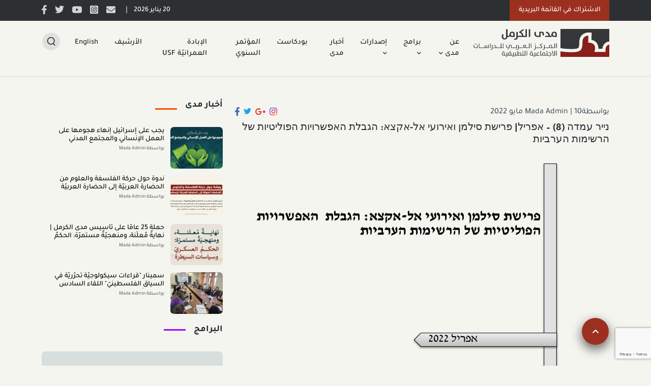

--- FILE ---
content_type: text/html; charset=UTF-8
request_url: https://mada-research.org/post/15372/%D7%A0%D7%99%D7%99%D7%A8-%D7%A2%D7%9E%D7%93%D7%94-(8)-%E2%80%93-%D7%90%D7%A4%D7%A8%D7%99%D7%9C--%D7%A4%D7%A8%D7%99%D7%A9%D7%AA-%D7%A1%D7%99%D7%9C%D7%9E%D7%9F-%D7%95%D7%90%D7%99%D7%A8%D7%95%D7%A2%D7%99-%D7%90%D7%9C-%D7%90%D7%A7%D7%A6%D7%90:-%D7%94%D7%92%D7%91%D7%9C%D7%AA-%D7%94%D7%90%D7%A4%D7%A9%D7%A8%D7%95%D7%99%D7%95%D7%AA-%D7%94%D7%A4%D7%95%D7%9C%D7%99%D7%98%D7%99%D7%95%D7%AA-%D7%A9%D7%9C-%D7%94%D7%A8%D7%A9%D7%99%D7%9E%D7%95%D7%AA-%D7%94%D7%A2%D7%A8%D7%91%D7%99%D7%95%D7%AA
body_size: 10961
content:
<!DOCTYPE html>
<html lang="ar"
     dir="rtl" >
<head>

    <!--  Meta Tag -->
<meta charset="utf-8">
    <meta name="viewport" content="width=device-width, initial-scale=1">
    <meta name="keyword" content="text keywords here">
    <meta name="description" content="

הזירה הפוליטית עברה תנודות רבות בחודש האחרון. בראשית אפריל הודיעה ח&quot;כ עידית סילמן (מפלגת ימינה), יו&quot;ר הקואליציה, על פרישתה מן הקואליציה. עקב כך ירד מספר חברי הקואליציה מ-61 ל-60 חברים, והקואליציה איבדה את הרוב השברירי שלה בכנסת. כעבור שבוע פרצו עימותים קשים בין מתפללים פלסטינים לבין כוחות הביטחון במסגד אל-אקצא, בעקבות התגברות עליית יהודים דתיים, המזוהים עם הימין הדתי, לרחבת המסגד. דיכוי המתפללים הפלסטינים והפעלת אלימות רבה על ידי המשטרה הגבירו את אי-הוודאות בזירה הפוליטית ובקרב מרכיבי הקואליציה, בייחוד בקרב רע&quot;ם. מציאות זו מאיימת אפוא על יציבות הקואליציה השברירית ממילא.

נייר עמדה זה סוקר את האופציות הפוליטיות של שתי הרשימות הערביות בכנסת – הרשימה המשותפת ורע&quot;ם – לאור ההתפתחויות הפוליטיות והביטחוניות האחרונות. אטען שהייתה לאירועים הללו השפעות בכיוונים מנוגדים שיגבירו את השסע הפוליטי בחברה הערבית ובקרב המפלגות הערביות, וכי האפשרויות הפוליטיות של המפלגות הערביות הפכו מוגבלות יותר.


לקריאת הנייר PDF
לקראית הנייר בשפה הערבית - קובץ PDF

">
    <link rel="icon" href="https://mada-research.org/storage/thumbs/856-490zNgeUVjYExs0Eec3zYwT.jpg"/>
    <meta property="og:type" content="website">
    <meta property="og:url" content="https://mada-research.org/post/15372">
    <meta property="og:title" content="נייר עמדה (8) – אפריל| פרישת סילמן ואירועי אל-אקצא: הגבלת האפשרויות הפוליטיות של הרשימות הערביות">
    <meta property="og:description" content="

הזירה הפוליטית עברה תנודות רבות בחודש האחרון. בראשית אפריל הודיעה ח&quot;כ עידית סילמן (מפלגת ימינה), יו&quot;ר הקואליציה, על פרישתה מן הקואליציה. עקב כך ירד מספר חברי הקואליציה מ-61 ל-60 חברים, והקואליציה איבדה את הרוב השברירי שלה בכנסת. כעבור שבוע פרצו עימותים קשים בין מתפללים פלסטינים לבין כוחות הביטחון במסגד אל-אקצא, בעקבות התגברות עליית יהודים דתיים, המזוהים עם הימין הדתי, לרחבת המסגד. דיכוי המתפללים הפלסטינים והפעלת אלימות רבה על ידי המשטרה הגבירו את אי-הוודאות בזירה הפוליטית ובקרב מרכיבי הקואליציה, בייחוד בקרב רע&quot;ם. מציאות זו מאיימת אפוא על יציבות הקואליציה השברירית ממילא.

נייר עמדה זה סוקר את האופציות הפוליטיות של שתי הרשימות הערביות בכנסת – הרשימה המשותפת ורע&quot;ם – לאור ההתפתחויות הפוליטיות והביטחוניות האחרונות. אטען שהייתה לאירועים הללו השפעות בכיוונים מנוגדים שיגבירו את השסע הפוליטי בחברה הערבית ובקרב המפלגות הערביות, וכי האפשרויות הפוליטיות של המפלגות הערביות הפכו מוגבלות יותר.


לקריאת הנייר PDF
לקראית הנייר בשפה הערבית - קובץ PDF

">
    <meta property="og:image" content="https://mada-research.org/storage/thumbs/856-490zNgeUVjYExs0Eec3zYwT.jpg">
    <meta property="og:image:width" content="1200">
    <meta property="og:image:height" content="630">
    <!-- Twitter -->
    <meta property="twitter:card" content="https://mada-research.org/storage/thumbs/856-490zNgeUVjYExs0Eec3zYwT.jpg">
    <meta property="twitter:url" content="https://mada-research.org/post/15372">
    <meta property="twitter:title" content="נייר עמדה (8) – אפריל| פרישת סילמן ואירועי אל-אקצא: הגבלת האפשרויות הפוליטיות של הרשימות הערביות">
    <meta property="twitter:description" content="

הזירה הפוליטית עברה תנודות רבות בחודש האחרון. בראשית אפריל הודיעה ח&quot;כ עידית סילמן (מפלגת ימינה), יו&quot;ר הקואליציה, על פרישתה מן הקואליציה. עקב כך ירד מספר חברי הקואליציה מ-61 ל-60 חברים, והקואליציה איבדה את הרוב השברירי שלה בכנסת. כעבור שבוע פרצו עימותים קשים בין מתפללים פלסטינים לבין כוחות הביטחון במסגד אל-אקצא, בעקבות התגברות עליית יהודים דתיים, המזוהים עם הימין הדתי, לרחבת המסגד. דיכוי המתפללים הפלסטינים והפעלת אלימות רבה על ידי המשטרה הגבירו את אי-הוודאות בזירה הפוליטית ובקרב מרכיבי הקואליציה, בייחוד בקרב רע&quot;ם. מציאות זו מאיימת אפוא על יציבות הקואליציה השברירית ממילא.

נייר עמדה זה סוקר את האופציות הפוליטיות של שתי הרשימות הערביות בכנסת – הרשימה המשותפת ורע&quot;ם – לאור ההתפתחויות הפוליטיות והביטחוניות האחרונות. אטען שהייתה לאירועים הללו השפעות בכיוונים מנוגדים שיגבירו את השסע הפוליטי בחברה הערבית ובקרב המפלגות הערביות, וכי האפשרויות הפוליטיות של המפלגות הערביות הפכו מוגבלות יותר.


לקריאת הנייר PDF
לקראית הנייר בשפה הערבית - קובץ PDF

">
    <meta property="twitter:image" content="https://mada-research.org/storage/thumbs/856-490zNgeUVjYExs0Eec3zYwT.jpg">
    <meta name="robots" content="index, follow" />
    <meta name="google-site-verification" content="7c18295e1f522c05" />
    <link rel="canonical" href="https://mada-research.org/post/15372" />
    <title>נייר עמדה (8) – אפריל| פרישת סילמן ואירועי אל-אקצא: הגבלת האפשרויות הפוליטיות של הרשימות הערביות</title>    

<!-- Styles -->



<link rel="stylesheet" href="https://mada-research.org/assets/lib/bootstrap/css/bootstrap.5.1.3.min.css">
<link rel="stylesheet" href="https://mada-research.org/assets/css/components/footer.css">
<link rel="stylesheet" href="https://mada-research.org/assets/css/components/main.css">
<link rel="stylesheet" href="https://mada-research.org/assets/css/components/navbar.css">


<!-- Jquery & Bootstrap-->
<script src="//cdn.jsdelivr.net/npm/sweetalert2@11"></script>

<!-- <link rel="stylesheet" href="https://mada-research.org/assets/lib/font-awesome/all.min.css">-->

<link href="https://cdnjs.cloudflare.com/ajax/libs/font-awesome/6.1.1/css/all.min.css" rel="stylesheet" media="all">
<script src="https://www.google.com/recaptcha/api.js?render=6Ld1tfErAAAAAJpFs-A-ScKaWY1dDdfXPLNfrOsa"></script>

    
    <link rel="stylesheet" href="https://mada-research.org/assets/css/news.css">

<!-- End Style -->
<!-- Fonts -->

<!--  Please Add Fonts link here  -->
    


    <!-- End Fonts -->


     <!-- Google Analytics -->
    <!-- Google Analytics snippet added by Site Kit -->
<script type='text/javascript' src='https://www.googletagmanager.com/gtag/js?id=UA-33905948-1' id='google_gtagjs-js' async></script>
<script type='text/javascript' id='google_gtagjs-js-after'>
window.dataLayer = window.dataLayer || [];function gtag(){dataLayer.push(arguments);}
gtag('set', 'linker', {"domains":["mada-research.org"]} );
gtag("js", new Date());
gtag("set", "developer_id.dZTNiMT", true);
gtag("config", "UA-33905948-1", {"anonymize_ip":true});
gtag("config", "G-08WDNF2YLH");
</script>

<!-- End Google Analytics snippet added by Site Kit -->  <!--  End Google Analytics -->
   
</head>
<body>

<!------------------------------------------------header-----------------------------------------------start--------------->

  <header>
    <div class=" p-md-6 text-white bg-newcolor " id="header">
      <div class="container">
        <div class="row flex-wrap align-items-center mx-0 justify-content-center  ">          
          <a class="btn col-md-auto  btn-newcolor myzoom " role="button" id="subscription"> 
            <span> 
              الاشتراك في القائمة البريدية
            </span>   
          </a>          
          <ul class="nav col-12 col-lg-auto me-lg-auto mb-2 justify-content-center align-items-center mb-md-0  mt-3 mt-lg-0">        
                         <li class="nav-item "> 
              <span class="my-date" > 
                20 يناير 2026   
              </span>
             </li>            
            
            <li class="nav-item"> 
              <p class="vl"> | </p></li>
            <li><a href="/cdn-cgi/l/email-protection#7c111d181d3c111d181d510e190f191d0e1f1452130e1b" class="nav-link pe-2 ps-0 text-white" target="_blank"> <img alt="email" title="email" class="text-opacity " src=" https://mada-research.org/assets/images/home-img/Path 6653.svg" width="18" height="14" /></a></li>
            <li><a href="https://www.instagram.com/mada_al_carmel/" class="nav-link pe-3 ps-0 text-white " target="_blank"><img alt="instagram" title="instagram" class="text-opacity " src=" https://mada-research.org/assets/images/home-img/Path 6652.svg" width="16" height="16" /></a></li>
            <li><a href="https://www.youtube.com/channel/UC5mvPhqgJNtsSKRFddgPJMw?view_as=subscriber" class="nav-link pe-3 ps-0 text-white " target="_blank"><img alt="youtube" title="youtube" class="text-opacity " src=" https://mada-research.org/assets/images/home-img/Path 6651.svg" width="19" height="14" /></a></li>
            <li><a href="https://twitter.com/Mada_alCarmel" class="nav-link pe-3 ps-0 text-white " target="_blank"><img alt="twitter" title="twitter" class="text-opacity " src=" https://mada-research.org/assets/images/home-img/Path 6650.svg" width="18" height="15" /></a></li>
            <li><a href="https://www.facebook.com/MadaalalCarmel/" class="nav-link pe-3 ps-0 text-white " target="_blank"><img alt="facebook" title="facebook" class="text-opacity " src=" https://mada-research.org/assets/images/home-img/Path 6649.svg" width="10" height="18" /></a></li>
          </ul>          
        </div>
      </div>
    </div>

    <!-----------------------------------------------navbar------------------------------------------------start-------------->
        <div class=" header-wrapper" id="stickyHeight">
        <div class=" d-flex container-fluid p-0 shadow-sm bg-color" id="nav">
          <div class="container pt-2 pb-2">
              <div class="row mx-0">
                <!----logo---->
                 <div class="col-3 pe-0 d-none d-lg-block pb-0  bg-nav-color">
                                    <a class=" " href="https://mada-research.org"><img alt="main-logo" title="main logo" class="img-fluid w-100 pt-2 " src=" https://mada-research.org/assets/images/logos/main-mada-logo.svg" width="267" height="55" /> </a>
                                     
                 </div>
                 <!----logo---->
                 <div class=" navbar-light col-12 col-lg-9 pl-0 bg-nav-color pading-left-nav" >
                    <div class=" d-flex nav-out-width">
                        <div class="w-100 ">
                          <nav>
                              <div class="navbar navbar-expand-lg ">
                                <!----------------------------------------------->
                                <button class="navbar-toggler" type="button" data-bs-toggle="offcanvas" data-bs-target="#offcanvasExample" aria-controls="offcanvasExample">
                                  <span class="navbar-toggler-icon"></span>
                                </button>
                                <!--------------------------------------------->
                                <div class="offcanvas offcanvas-end " tabindex="-1" id="offcanvasExample" aria-labelledby="offcanvasExampleLabel">
                                  <div class="offcanvas-header">
                                                                        <a href="https://mada-research.org" class="offcanvas-title" id="offcanvasExampleLabel"><img alt="main-logo" title="main logo" class="img-fluid w-100 pt-2 "
                                      src=" https://mada-research.org/assets/images/logos/main-mada-logo.svg" width="267" height="55" />
                                                                      
                                    </a>
                                    <button type="button" class="btn-close" data-bs-dismiss="offcanvas" aria-label="Close"></button>
                                  </div>
                                  <div class="offcanvas-body  justify-content-start justify-content-lg-end">
                                    <ul class="navbar-nav">
                                         
                                                                                      <li class="nav-item dropdown">
                                              <a target="_self" class="nav-link active   p-lg-3 pe-lg-2  ps-lg-2 pe-xl-3 ps-xl-3 ul-text" href="https://mada-research.org" id="navbarDropdownMenuLink1" role="button"data-bs-toggle="dropdown" aria-expanded="false">
                                                عن مدى
                                                <i class="fa-solid fa-angle-down arrow-down"></i>
                                              </a>
                                              <ul role="menu" class="dropdown-menu" aria-labelledby="navbarDropdownMenuLink" id="first-menu" >
                                                                                                    <li>
                                                      <a class="dropdown-item " target="_self" href="https://mada-research.org/page/من-نحن">
                                                        من نحن
                                                      </a>
                                                                                                          </li>
                                                                                                        <li class="divider"></li> 
                                                                                                                                                        <li>
                                                      <a class="dropdown-item " target="_self" href="https://mada-research.org/staff/staff">
                                                        طاقم مدى
                                                      </a>
                                                                                                          </li>
                                                                                                        <li class="divider"></li> 
                                                                                                                                                        <li>
                                                      <a class="dropdown-item " target="_self" href="https://mada-research.org/staff/commission">
                                                        الهيئة الإدارية والعامة
                                                      </a>
                                                                                                          </li>
                                                                                                        <li class="divider"></li> 
                                                                                                                                                        <li>
                                                      <a class="dropdown-item " target="_self" href="https://mada-research.org/financier">
                                                        الممولون
                                                      </a>
                                                                                                          </li>
                                                                                                        <li class="divider"></li> 
                                                                                                                                                        <li>
                                                      <a class="dropdown-item " target="_self" href="https://mada-research.org/contact">
                                                        اتصل بنا
                                                      </a>
                                                                                                          </li>
                                                                                                        <li class="divider"></li> 
                                                                                                                                                        <li>
                                                      <a class="dropdown-item " target="_self" href="https://mada-research.org/financing-reports">
                                                        التقارير التمويلية
                                                      </a>
                                                                                                          </li>
                                                                                                         
                                              </ul>
                                            </li>
                                                                                   
                                                                                      <li class="nav-item dropdown">
                                              <a target="_self" class="nav-link active   p-lg-3 pe-lg-2  ps-lg-2 pe-xl-3 ps-xl-3 ul-text" href="https://mada-research.org" id="navbarDropdownMenuLink1" role="button"data-bs-toggle="dropdown" aria-expanded="false">
                                                برامج
                                                <i class="fa-solid fa-angle-down arrow-down"></i>
                                              </a>
                                              <ul role="menu" class="dropdown-menu" aria-labelledby="navbarDropdownMenuLink" id="first-menu" >
                                                                                                    <li>
                                                      <a class="dropdown-item " target="_self" href="https://mada-research.org/category/1139/sub/460">
                                                        برنامج دراسات عن إسرائيل
                                                      </a>
                                                                                                          </li>
                                                                                                        <li class="divider"></li> 
                                                                                                                                                        <li>
                                                      <a class="dropdown-item " target="_self" href="https://mada-research.org/category/1139/sub/275">
                                                        برنامج الدراسات النسويّة
                                                      </a>
                                                                                                          </li>
                                                                                                        <li class="divider"></li> 
                                                                                                                                                        <li>
                                                      <a class="dropdown-item " target="_self" href="https://mada-research.org/category/1139/sub/281">
                                                        برنامج المجتمع الفلسطيني
                                                      </a>
                                                                                                          </li>
                                                                                                        <li class="divider"></li> 
                                                                                                                                                        <li>
                                                      <a class="dropdown-item " target="_self" href="https://mada-research.org/category/1139/sub/1140">
                                                        برنامج علم النفس التحرري
                                                      </a>
                                                                                                          </li>
                                                                                                        <li class="divider"></li> 
                                                                                                                                                        <li>
                                                      <a class="dropdown-item " target="_self" href="https://mada-research.org/category/1139/sub/285">
                                                        برنامج دعم طلبة الدراسات العليا
                                                      </a>
                                                                                                              <ul class="dropdown-menu dropdown-submenu">                                          
                                                                                                    
                                                            <li>
                                                              <a class="dropdown-item " href="https://mada-research.org/category/285/sub/1087">    سمينار ومنح لطلبة الدراسات العليا</a>
                                                            </li>         
                                                                                                    
                                                            <li>
                                                              <a class="dropdown-item " href="https://mada-research.org/category/285/sub/1173">    ورشة الاجندات البحثيّة</a>
                                                            </li>         
                                                                                                    
                                                            <li>
                                                              <a class="dropdown-item " href="https://mada-research.org/category/285/sub/1091">    مؤتمر طلبة الدكتوراه الفلسطينيين</a>
                                                            </li>         
                                                                                                    
                                                            <li>
                                                              <a class="dropdown-item " href="https://mada-research.org/category/285/sub/1156">    المخيّم الأكاديميّ لطلبة البكالوريوس الفلسطينيّين في الجامعات الإسرائيليّة</a>
                                                            </li>         
                                                                                                    
                                                            <li>
                                                              <a class="dropdown-item " href="https://mada-research.org/category/285/sub/1089">    ورشة الإنتاج المعرفيّ</a>
                                                            </li>         
                                                                                                                  </ul>
                                                                                                          </li>
                                                                                                         
                                              </ul>
                                            </li>
                                                                                   
                                                                                      <li class="nav-item dropdown">
                                              <a target="_self" class="nav-link active   p-lg-3 pe-lg-2  ps-lg-2 pe-xl-3 ps-xl-3 ul-text" href="https://mada-research.org/category/279" id="navbarDropdownMenuLink1" role="button"data-bs-toggle="dropdown" aria-expanded="false">
                                                إصدارات
                                                <i class="fa-solid fa-angle-down arrow-down"></i>
                                              </a>
                                              <ul role="menu" class="dropdown-menu" aria-labelledby="navbarDropdownMenuLink" id="first-menu" >
                                                                                                    <li>
                                                      <a class="dropdown-item " target="_self" href="https://mada-research.org/category/253">
                                                        كتب
                                                      </a>
                                                                                                          </li>
                                                                                                        <li class="divider"></li> 
                                                                                                                                                        <li>
                                                      <a class="dropdown-item " target="_self" href="https://mada-research.org">
                                                        المجتمع الفلسطيني
                                                      </a>
                                                                                                              <ul class="dropdown-menu dropdown-submenu">                                          
                                                                                                    
                                                            <li>
                                                              <a class="dropdown-item " href="https://mada-research.org/category/882">    أوراق فلسطينية</a>
                                                            </li>         
                                                                                                    
                                                            <li>
                                                              <a class="dropdown-item " href="https://mada-research.org/category/939">    سرديّات ذاتيّة</a>
                                                            </li>         
                                                                                                    
                                                            <li>
                                                              <a class="dropdown-item " href="https://mada-research.org/category/303">    استطلاعات الرأي العام</a>
                                                            </li>         
                                                                                                    
                                                            <li>
                                                              <a class="dropdown-item " href="https://mada-research.org/category/1169">    ذاكرة شاهدة على البقاء</a>
                                                            </li>         
                                                                                                                  </ul>
                                                                                                          </li>
                                                                                                        <li class="divider"></li> 
                                                                                                                                                        <li>
                                                      <a class="dropdown-item " target="_self" href="https://mada-research.org/category/409">
                                                        مجلة “جدل”
                                                      </a>
                                                                                                          </li>
                                                                                                        <li class="divider"></li> 
                                                                                                                                                        <li>
                                                      <a class="dropdown-item " target="_self" href="https://mada-research.org/category/291">
                                                        أوراق تقدير موقف
                                                      </a>
                                                                                                          </li>
                                                                                                        <li class="divider"></li> 
                                                                                                                                                        <li>
                                                      <a class="dropdown-item " target="_self" href="https://mada-research.org/category/460/release-nav">
                                                        دراسات عن إسرائيل
                                                      </a>
                                                                                                          </li>
                                                                                                        <li class="divider"></li> 
                                                                                                                                                        <li>
                                                      <a class="dropdown-item " target="_self" href="https://mada-research.org/category/1177">
                                                        دراسات نسويّة
                                                      </a>
                                                                                                          </li>
                                                                                                        <li class="divider"></li> 
                                                                                                                                                        <li>
                                                      <a class="dropdown-item " target="_self" href="https://mada-research.org/category/1170">
                                                        الأكاديميا في زمن الحرب
                                                      </a>
                                                                                                          </li>
                                                                                                        <li class="divider"></li> 
                                                                                                                                                        <li>
                                                      <a class="dropdown-item " target="_self" href="https://mada-research.org/category/1139/sub/1140">
                                                        علم النفس التحرري
                                                      </a>
                                                                                                          </li>
                                                                                                        <li class="divider"></li> 
                                                                                                                                                        <li>
                                                      <a class="dropdown-item " target="_self" href="https://mada-research.org/category/483">
                                                        النيوليبرالية الإسرائيلية
                                                      </a>
                                                                                                          </li>
                                                                                                        <li class="divider"></li> 
                                                                                                                                                        <li>
                                                      <a class="dropdown-item " target="_self" href="https://mada-research.org/category/235">
                                                        ترجمات
                                                      </a>
                                                                                                          </li>
                                                                                                        <li class="divider"></li> 
                                                                                                                                                        <li>
                                                      <a class="dropdown-item " target="_self" href="https://mada-research.org/category/1047">
                                                        نشرات مدى
                                                      </a>
                                                                                                          </li>
                                                                                                        <li class="divider"></li> 
                                                                                                                                                        <li>
                                                      <a class="dropdown-item " target="_self" href="https://mada-research.org/category/1134">
                                                        פרסומים וניירות עמדה
                                                      </a>
                                                                                                          </li>
                                                                                                        <li class="divider"></li> 
                                                                                                                                                        <li>
                                                      <a class="dropdown-item " target="_self" href="https://mada-research.org/category/1171">
                                                        أدلة الكتابة
                                                      </a>
                                                                                                          </li>
                                                                                                         
                                              </ul>
                                            </li>
                                                                                   
                                                                                      <li><a class="nav-link active p-lg-3 pe-lg-2  ps-lg-2 pe-xl-3 ps-xl-3 ul-text" target="_self" href="https://mada-research.org/category/243">أخبار مدى</a></li>
                                                                                   
                                                                                      <li><a class="nav-link active p-lg-3 pe-lg-2  ps-lg-2 pe-xl-3 ps-xl-3 ul-text" target="_self" href="https://mada-research.org/category/1166">بودكاست</a></li>
                                                                                   
                                                                                      <li><a class="nav-link active p-lg-3 pe-lg-2  ps-lg-2 pe-xl-3 ps-xl-3 ul-text" target="_self" href="https://mada-research.org/category/1108">المؤتمر السنوي</a></li>
                                                                                   
                                                                                      <li><a class="nav-link active p-lg-3 pe-lg-2  ps-lg-2 pe-xl-3 ps-xl-3 ul-text" target="_self" href="https://mada-research.org/category/1175">الإبادة العمرانيّة USF</a></li>
                                                                                   
                                                                                      <li><a class="nav-link active p-lg-3 pe-lg-2  ps-lg-2 pe-xl-3 ps-xl-3 ul-text" target="_self" href="https://mada-research.org/archive">الأرشيف</a></li>
                                                                                  
                                                                                  <li class="nav-item">
                                          <a class="nav-link active p-lg-3 pe-lg-2  pe-xl-3 ps-xl-3  " href="https://mada-research.org/language/en">
                                          <button class="btn p-0 pb-1 lang-style " id="lang">English</button>
                                          </a>
                                          </li>
                                                                                                                      
                                    </ul>                                        
                                  </div>
                                </div>
                              </div>                            
                          </nav>
                        </div>
                        <div class="ps-lg-0 " >
                          <div class="pt-2 ">
                            <div class="d-flex justify-content-end align-items-center ">
                              <a class="btn ps-0 " data-bs-toggle="modal" data-bs-target="#exampleModal"  role="button" title="search"> 
                                <img alt="search" title="search" class="search-img-style " src=" https://mada-research.org/assets/images/home-img/search.svg" width="35" height="35" />
                              </a>     
                              
                            </div>
                          </div>
                        </div>
                    </div>
                </div>                      
              </div>
          </div>
        </div>
   </div> 

 







      </header>
 



 <!-------------------------------------------------first block-------------------------------------start----------------->
 <section class="mb-5 ">
  <div class="  p-5 ">
     <div class=" container mb-5">
      <div class="row">
       
         
        
         <!--------------big img----------------start------>
          <div class ="col-12 col-lg-8">
                        <div class="row mt-2">
    <div class="col-8">
     <div class="pt-1 font-style-first mb-0"> 
        <span>بواسطةMada Admin </span> 
        <span> | </span> 
        <span> 10 مايو 2022 </span>
     </div>
    </div>

    <div class="col-4">
      <div class="pt-1 d-flex justify-content-end align-items-center">
        <a href="https://www.instagram.com/?url=https://mada-research.org/post/15372" role="button" class="pe-2"  target="_blank"><img alt="instagram" title="instagram" class=" img-fluid position-relative  " src=" https://mada-research.org/assets/images/home-img/Path 6575.svg" width="15" height="15" /> </a>
        <a href="/cdn-cgi/l/email-protection#[base64]" role="button" class="pe-2" target="_blank"><img alt="gmail" title="gmail" class=" img-fluid position-relative  " src="https://mada-research.org/assets/images/home-img/Path 6664.svg" width="20" height="20" /> </a>
        <a href="https://twitter.com/intent/tweet?text=https://mada-research.org/post/15372" role="button" class="pe-2"  target="_blank"><img alt="twitter" title="twitter" class=" img-fluid  position-relative  " src=" https://mada-research.org/assets/images/home-img/Path 6663.svg" width="15" height="15" /> </a>
        <a href="https://www.facebook.com/sharer/sharer.php?u=https://mada-research.org/post/15372" role="button" class="pe-2"  target="_blank"><img alt="facebook" title="facebook" class=" img-fluid position-relative  " src=" https://mada-research.org/assets/images/home-img/Path 6665.svg" width="9" height="10"/> </a>
      </div>
   </div>
  </div>
            <div  class="mt-2 mb-2 ">
              <h1 class="main-newsTitle-text"> נייר עמדה (8) – אפריל| פרישת סילמן ואירועי אל-אקצא: הגבלת האפשרויות הפוליטיות של הרשימות הערביות</h1>
              </div>
              <div class="pt-2 news-description-text"><p><img class="size-full wp-image-15377" src="/storage/uploads/2022/05/PositionPaperHeb-April2022-photo.jpg" alt="" width="2143" height="1195" /> הזירה הפוליטית עברה תנודות רבות בחודש האחרון. בראשית אפריל הודיעה ח"כ עידית סילמן (מפלגת ימינה), יו"ר הקואליציה, על פרישתה מן הקואליציה. עקב כך ירד מספר חברי הקואליציה מ-61 ל-60 חברים, והקואליציה איבדה את הרוב השברירי שלה בכנסת. כעבור שבוע פרצו עימותים קשים בין מתפללים פלסטינים לבין כוחות הביטחון במסגד אל-אקצא, בעקבות התגברות עליית יהודים דתיים, המזוהים עם הימין הדתי, לרחבת המסגד. דיכוי המתפללים הפלסטינים והפעלת אלימות רבה על ידי המשטרה הגבירו את אי-הוודאות בזירה הפוליטית ובקרב מרכיבי הקואליציה, בייחוד בקרב רע"ם. מציאות זו מאיימת אפוא על יציבות הקואליציה השברירית ממילא. נייר עמדה זה סוקר את האופציות הפוליטיות של שתי הרשימות הערביות בכנסת &ndash; הרשימה המשותפת ורע"ם &ndash; לאור ההתפתחויות הפוליטיות והביטחוניות האחרונות. אטען שהייתה לאירועים הללו השפעות בכיוונים מנוגדים שיגבירו את השסע הפוליטי בחברה הערבית ובקרב המפלגות הערביות, וכי האפשרויות הפוליטיות של המפלגות הערביות הפכו מוגבלות יותר.</p>
<div class="blog-content">
<div class="entry-content">
<div dir="auto"><a href="/storage/uploads/2022/05/PositionPaperHeb-April2022.pdf">לקריאת הנייר PDF</a></div>
<div dir="auto"><a href="/storage/uploads/2022/04/PositionPaper-April2022.pdf">לקראית הנייר בשפה הערבית - קובץ PDF</a></div>
</div>
</div></div>
              <div class="">
                                                                      <div class="gap-2 pb-4 d-flex">
                                                                                                                                                              <a href="https://mada-research.org/tag/%D7%A0%D7%99%D7%99%D7%A8%20%D7%A2%D7%9E%D7%93%D7%94" class="btn programs-btn" title="נייר עמדה" >נייר עמדה</a>
                                                                                                                   <a href="https://mada-research.org/tag/%D7%90%D7%A4%D7%A8%D7%99%D7%9C" class="btn programs-btn" title="אפריל" >אפריל</a>
                                                                                                                   <a href="https://mada-research.org/tag/%D7%90%D7%9C%20%D7%90%D7%A7%D7%A6%D7%90" class="btn programs-btn" title="אל אקצא" >אל אקצא</a>
                                                                                                                   <a href="https://mada-research.org/tag/%D7%94%D7%A8%D7%A9%D7%99%D7%9E%D7%95%D7%AA%20%D7%94%D7%A2%D7%A8%D7%91%D7%99%D7%95%D7%AA" class="btn programs-btn" title="הרשימות הערביות" >הרשימות הערביות</a>
                                                 
                    </div>
                                                </div>
              <div class="pt-3 mb-2  pb-5 border-Bline">
                <div class="row ps-0">
    <div class="col-12 ps-0">

       <div class="d-flex mt-2  mb-2 align-items-center justify-content-between">
        <div class="d-flex align-items-center">
         <h2 class="border-left-slash news-text mb-0"> الاكثر قراءة</h2>
         <div class="line-1 pink  me-3"></div>
        </div>

                  </div>
    </div>
</div>
              </div>
              <div class="row">
                                                      <div class="col-12 col-md-6 mb-3 ">
    <a href="/post/15454/נייר-עמדה-(9)-–-מאי--מעצרים-מינהליים-כאמצעי-הרתעה-וענישה-קולקטיביים-בתוך-הקו-הירוק">  
        <div class="card card-style-fill card-hight mt-2"> 
         <img alt="נייר עמדה (9) – מאי| מעצרים מינהליים כאמצעי הרתעה וענישה קולקטיביים בתוך הקו הירוק" class=" img-fluid p-2 w-100 card-img-top-border" title="נייר עמדה (9) – מאי| מעצרים מינהליים כאמצעי הרתעה וענישה קולקטיביים בתוך הקו הירוק"  src= "https://mada-research.org/storage/thumbs/266-132PositionPaperMayHeb-2022-photo.jpg" loading="lazy"  width="534" height="267" / >
         <div class="card-body">
           <span class="card-title most-readCardText-first d-flex">
            <span class="p-1"> بواسطة</span>
            <span class="p-1">  Mada Admin</span>
            <span class="p-1"> | </span>
              
             <span class="p-1"> 2 يونيو 2022</span>
            </span>
           
             <h3 class="card-text most-readCardText-second"> נייר עמדה (9) – מאי| מעצרים מינהליים כאמצעי הרתעה וענישה קולקטיביים בתוך הקו הירוק </h2> 
             <p class="card-text most-readCardText-third mb-4"> נייר עמדה (9) – מאי| מעצרים מינהליים כאמצעי הרתעה וענישה קולקטיביים בתוך הקו הירוק </p> 
             <button class=" btn read-more-btn red position-red">
               اقرأ المزيد
               <i class="fa-solid fa-angle-left  " id="fas" ></i>
             </button> 
         </div>
        </div>
    </a>
</div>                                      <div class="col-12 col-md-6 mb-3 ">
    <a href="/post/15835/נייר-עמדה-(11)-–-ינואר:-תוכנית-שר-המשפטים:-מתכון-לפגיעה-ממשית-בזכויות-האזרחים-הפלסטינים-בישראל.">  
        <div class="card card-style-fill card-hight mt-2"> 
         <img alt="נייר עמדה (11) – ינואר: תוכנית שר המשפטים: מתכון לפגיעה ממשית בזכויות האזרחים הפלסטינים בישראל." class=" img-fluid p-2 w-100 card-img-top-border" title="נייר עמדה (11) – ינואר: תוכנית שר המשפטים: מתכון לפגיעה ממשית בזכויות האזרחים הפלסטינים בישראל."  src= "https://mada-research.org/storage/thumbs/266-132V31lLAw9i9AxSSLPhnsg.png" loading="lazy"  width="534" height="267" / >
         <div class="card-body">
           <span class="card-title most-readCardText-first d-flex">
            <span class="p-1"> بواسطة</span>
            <span class="p-1">  Mada Admin</span>
            <span class="p-1"> | </span>
              
             <span class="p-1"> 2 فبراير 2023</span>
            </span>
           
             <h3 class="card-text most-readCardText-second"> נייר עמדה (11) – ינואר: תוכנית שר המשפטים: מתכון לפגיעה ממשית בזכויות האזרחים הפלסטינים בישראל. </h2> 
             <p class="card-text most-readCardText-third mb-4">  </p> 
             <button class=" btn read-more-btn red position-red">
               اقرأ المزيد
               <i class="fa-solid fa-angle-left  " id="fas" ></i>
             </button> 
         </div>
        </div>
    </a>
</div>                                                </div>
          </div>
         <!--------------big img---------------end------->
         <!----------small img & text----------start----->
          <div class=" col-12 col-lg-4 ">
            <div class="row pt-5 pt-lg-0">
              <div class="col-12 mb-3 mb-lg-2 mb-xl-4  ">
                <div class="d-flex"> 
                  <h2 class=" mb-2 news-text"> أخبار مدى </h2>
                  <div class="me-3 line-2 "></div>
                </div> 
              </div>
            </div>
                                       
                              
                  <div class="row margin-value">
        <div class="col-4">
            <a href="/post/16316/يجب-على-إسرائيل-إنهاء-هجومها-على-العمل-الإنساني-والمجتمع-المدني"  title="يجب على إسرائيل إنهاء هجومها على العمل الإنساني والمجتمع المدني"> 
            <div>
                <img class=" img-fluid w-100 small-img-border" alt="يجب على إسرائيل إنهاء هجومها على العمل الإنساني والمجتمع المدني" 
                src= "https://mada-research.org/storage/thumbs/156-124C20M4p99LyADb0n8pVE9.png" title="يجب على إسرائيل إنهاء هجومها على العمل الإنساني والمجتمع المدني" width="156" height="124" / >
            </div>
            </a>
        </div>
        <div class="col-8 pe-0">
        
        <a href="/post/16316/يجب-على-إسرائيل-إنهاء-هجومها-على-العمل-الإنساني-والمجتمع-المدني"  title="يجب على إسرائيل إنهاء هجومها على العمل الإنساني والمجتمع المدني"> 
           
            <h3 class="text-news mb-0" >
            يجب على إسرائيل إنهاء هجومها على العمل الإنساني والمجتمع المدني 
            </h3>
         
        </a>
                      
           <div class="mb-0 text-style mt-1">
        <span >بواسطة  Mada Admin</span>
       </div> 
        
        </div>
</div>                           
                              
                  <div class="row margin-value">
        <div class="col-4">
            <a href="/post/16315/ندوة-حول-حركة-الفلسفة-والعلوم-من-الحضارة-العربيّة-إلى-الحضارة-العربيّة-الإسلاميّة-(كانون-الثاني-2026)"  title="ندوة حول حركة الفلسفة والعلوم من الحضارة العربيّة إلى الحضارة العربيّة الإسلاميّة (كانون الثاني 2026)"> 
            <div>
                <img class=" img-fluid w-100 small-img-border" alt="ندوة حول حركة الفلسفة والعلوم من الحضارة العربيّة إلى الحضارة العربيّة الإسلاميّة (كانون الثاني 2026)" 
                src= "https://mada-research.org/storage/thumbs/156-124eZ64kQWj75tk69YQVkZk.png" title="ندوة حول حركة الفلسفة والعلوم من الحضارة العربيّة إلى الحضارة العربيّة الإسلاميّة (كانون الثاني 2026)" width="156" height="124" / >
            </div>
            </a>
        </div>
        <div class="col-8 pe-0">
        
        <a href="/post/16315/ندوة-حول-حركة-الفلسفة-والعلوم-من-الحضارة-العربيّة-إلى-الحضارة-العربيّة-الإسلاميّة-(كانون-الثاني-2026)"  title="ندوة حول حركة الفلسفة والعلوم من الحضارة العربيّة إلى الحضارة العربيّة الإسلاميّة (كانون الثاني 2026)"> 
           
            <h3 class="text-news mb-0" >
            ندوة حول حركة الفلسفة والعلوم من الحضارة العربيّة إلى الحضارة العربيّة الإسلاميّة (كانون الثاني 2026) 
            </h3>
         
        </a>
                      
           <div class="mb-0 text-style mt-1">
        <span >بواسطة  Mada Admin</span>
       </div> 
        
        </div>
</div>                           
                              
                  <div class="row margin-value">
        <div class="col-4">
            <a href="/post/16311/حملة-25-عامًا-على-تأسيس-مدى-الكرمل---نهايةٌ-مُعلَنة،-ومنهجيّةٌ-مستمرّة:-الحكمُ-العسكريّ-وسياسات-السيطرة"  title="حملة 25 عامًا على تأسيس مدى الكرمل | نهايةٌ مُعلَنة، ومنهجيّةٌ مستمرّة: الحكمُ العسكريّ وسياسات السيطرة"> 
            <div>
                <img class=" img-fluid w-100 small-img-border" alt="حملة 25 عامًا على تأسيس مدى الكرمل | نهايةٌ مُعلَنة، ومنهجيّةٌ مستمرّة: الحكمُ العسكريّ وسياسات السيطرة" 
                src= "https://mada-research.org/storage/thumbs/156-124d8haCqJy4YKtcTY67jeu.jpg" title="حملة 25 عامًا على تأسيس مدى الكرمل | نهايةٌ مُعلَنة، ومنهجيّةٌ مستمرّة: الحكمُ العسكريّ وسياسات السيطرة" width="156" height="124" / >
            </div>
            </a>
        </div>
        <div class="col-8 pe-0">
        
        <a href="/post/16311/حملة-25-عامًا-على-تأسيس-مدى-الكرمل---نهايةٌ-مُعلَنة،-ومنهجيّةٌ-مستمرّة:-الحكمُ-العسكريّ-وسياسات-السيطرة"  title="حملة 25 عامًا على تأسيس مدى الكرمل | نهايةٌ مُعلَنة، ومنهجيّةٌ مستمرّة: الحكمُ العسكريّ وسياسات السيطرة"> 
           
            <h3 class="text-news mb-0" >
            حملة 25 عامًا على تأسيس مدى الكرمل | نهايةٌ مُعلَنة، ومنهجيّةٌ مستمرّة: الحكمُ العسكريّ وسياسات السيطرة 
            </h3>
         
        </a>
                      
           <div class="mb-0 text-style mt-1">
        <span >بواسطة  Mada Admin</span>
       </div> 
        
        </div>
</div>                           
                              
                  <div class="row margin-value">
        <div class="col-4">
            <a href="/post/16310/سمينار-&quot;قراءات-سيكولوجيّة-تحرُّريّة-في-السياق-الفلسطينيّ&quot;-اللقاء-السادس--(كانون-أول-2025)"  title="سمينار &quot;قراءات سيكولوجيّة تحرُّريّة في السياق الفلسطينيّ&quot; اللقاء السادس  (كانون أول 2025)"> 
            <div>
                <img class=" img-fluid w-100 small-img-border" alt="سمينار &quot;قراءات سيكولوجيّة تحرُّريّة في السياق الفلسطينيّ&quot; اللقاء السادس  (كانون أول 2025)" 
                src= "https://mada-research.org/storage/thumbs/156-124NgP36nrQs2ccACNqM4Ih.jpeg" title="سمينار &quot;قراءات سيكولوجيّة تحرُّريّة في السياق الفلسطينيّ&quot; اللقاء السادس  (كانون أول 2025)" width="156" height="124" / >
            </div>
            </a>
        </div>
        <div class="col-8 pe-0">
        
        <a href="/post/16310/سمينار-&quot;قراءات-سيكولوجيّة-تحرُّريّة-في-السياق-الفلسطينيّ&quot;-اللقاء-السادس--(كانون-أول-2025)"  title="سمينار &quot;قراءات سيكولوجيّة تحرُّريّة في السياق الفلسطينيّ&quot; اللقاء السادس  (كانون أول 2025)"> 
           
            <h3 class="text-news mb-0" >
            سمينار &quot;قراءات سيكولوجيّة تحرُّريّة في السياق الفلسطينيّ&quot; اللقاء السادس  (كانون أول 2025) 
            </h3>
         
        </a>
                      
           <div class="mb-0 text-style mt-1">
        <span >بواسطة  Mada Admin</span>
       </div> 
        
        </div>
</div>                                      <div>
              <div class="row ps-0">
    <div class="col-12 ps-0">

       <div class="d-flex mt-2  mb-2 align-items-center justify-content-between">
        <div class="d-flex align-items-center">
         <h2 class="border-left-slash news-text mb-0"> البرامج</h2>
         <div class="line-1 purple  me-3"></div>
        </div>

                  </div>
    </div>
</div>
  
        <div class="row pt-3 pt-lg-4">
    <div class="col-12">
      <div class="d-flex align-items-center justify-content-center programs-groupe programs-Green1"> 
        <div class="position-relative d-flex align-items-center justify-content-center mb-4 mt-4 p-2">
                        <a href="/category/1139/sub/275" title="برنامج الدراسات النسوية">
              <h2 class="  mb-0  border-programs-text-style"> برنامج الدراسات النسوية
            </h2> 
            </a>
                     
        </div>
      </div>
    </div>
  </div> 
  <div class="row pt-3 pt-lg-4">
    <div class="col-12">
      <div class="d-flex align-items-center justify-content-center programs-groupe programs-Green2"> 
        <div class="position-relative d-flex align-items-center justify-content-center mb-4 mt-4 p-2">
                        <a href="/category/1139/sub/281" title="برنامج المجتمع الفلسطيني">
              <h2 class="  mb-0  border-programs-text-style"> برنامج المجتمع الفلسطيني
            </h2> 
            </a>
                     
        </div>
      </div>
    </div>
  </div> 
  <div class="row pt-3 pt-lg-4">
    <div class="col-12">
      <div class="d-flex align-items-center justify-content-center programs-groupe programs-Green3"> 
        <div class="position-relative d-flex align-items-center justify-content-center mb-4 mt-4 p-2">
                        <a href="/category/1139/sub/285" title="برنامج دعم طلبة الدراسات العليا">
              <h2 class="  mb-0  border-programs-text-style"> برنامج دعم طلبة الدراسات العليا
            </h2> 
            </a>
                     
        </div>
      </div>
    </div>
  </div> 
  <div class="row pt-3 pt-lg-4">
    <div class="col-12">
      <div class="d-flex align-items-center justify-content-center programs-groupe programs-Green4"> 
        <div class="position-relative d-flex align-items-center justify-content-center mb-4 mt-4 p-2">
                        <a href="/category/1139/sub/460" title="برنامج دراسات عن إسرائيل">
              <h2 class="  mb-0  border-programs-text-style"> برنامج دراسات عن إسرائيل
            </h2> 
            </a> 
                     
        </div>
      </div>
    </div>
  </div> 
  <div class="row pt-3 pt-lg-4">
    <div class="col-12">
      <div class="d-flex align-items-center justify-content-center programs-groupe programs-Green5"> 
        <div class="position-relative d-flex align-items-center justify-content-center mb-4 mt-4 p-2">
                        <a href="/category/1139/sub/1140" title="برنامج علم النفس التحرّريّ">
              <h2 class="  mb-0  border-programs-text-style"> برنامج علم النفس التحرّريّ
            </h2> 
            </a>
                     
        </div>
      </div>
    </div>
  </div> 
     
        <div class="row pt-5 ">
          <div class="col-12">
            <div class="follow-border white "> 
    <div class="row mx-0">
     <div class="col-12">
        <div class="d-flex pe-2 ps-2 mt-2 mb-2 me-3 align-items-center">
          <h2 class="news-text mb-2 mt-2 "> تابعنا</h2> 
          <div class="line-1 dark-blue me-3"></div> 
        </div>
     </div>
    </div>
    <div class="row mx-0">
      <div class="col-12">
        <div class="pt-1 d-flex justify-content-center align-items-center gap-2 mb-4">
            <a href="https://www.facebook.com/MadaalalCarmel/" role="button" class="  blue-hover follow-social-border" title="facebook"><div class="hover "> <img alt="facebook" title="facebook" class=" img-fluid position-relative img-top " src=" https://mada-research.org/assets/images/home-img/facebook.svg" width="10" height="19"/> </div>  </a>
            <a href="https://twitter.com/Mada_alCarmel" role="button" class="  lightBlue-hover follow-social-border " title="twitter"><div class="hover"> <img alt="twitter" title="twitter" class=" img-fluid  position-relative  " src="https://mada-research.org/assets/images/home-img/twitter.svg " width="20" height="15" /> </div> </a>
            <a href="/cdn-cgi/l/email-protection#85e8e4e1e4c5e8e4e1e4a8f7e0f6e0e4f7e6edabeaf7e2" role="button" class="  red-hover follow-social-border" title="gmail"> <div class="hover "> <img alt="gmail" title="gmail" class=" img-fluid position-relative  " src=" https://mada-research.org/assets/images/home-img/email.svg " width="25" height="13" /> </div>  </a>
            <a href="https://www.instagram.com/mada_al_carmel/" role="button" class="  multi-hover follow-social-border" title="instagram"><div class="hover "> <img alt="instagram" title="instagram" class=" img-fluid position-relative  " src=" https://mada-research.org/assets/images/home-img/instagram.svg " width="20" height="15" /> </div></a>
            <a href="https://www.youtube.com/channel/UC5mvPhqgJNtsSKRFddgPJMw?view_as=subscriber" role="button" class="  red-hover follow-social-border " title="youtube"><div class="hover"> <img alt="youtube" title="instagram" class=" img-fluid position-relative  " src=" https://mada-research.org/assets/images/home-img/youtube.svg" width="25" height="15" /> </div> </a>
          
           
         </div>
      </div>
    </div>
  </div>          </div>
        </div>
            </div>
          </div>
        <!----------small img & text----------end----->
      </div>
     </div>
  </div>
</section>
<!-------------------------------------------------first block-------------------------------------end----------------->
<!----second block--->
<!----news description-->




<!-------------mobile view ---------------->
   <div class="footer">
  <div class=" pb-5 mt-0  mt-lg-5 position-relative">
    <div class=" row  d-none d-lg-flex justify-content-center align-items-center footer-style" id="subscriptionTo">
      <div class=" col-9  p-3  footer-extra  align-items-center" id="div-scale">
          <div class="row w-100 align-items-center me-0 mt-2 mb-2">
            <div class="col-5 ps-xl-4">
             <div class="d-flex justify-content-start align-items-center"> <p class=" subscripe-text mb-0"  >الاشتراك في القائمة البريدية</p> </div>
            </div>
            <div class="col-7 ">

               <div class="d-flex justify-content-end">
                <form class="d-flex gap-2 justify-content-end align-items-center footer-pading-value w-100" role="email"
                id="subscripeform">
                <input type="hidden" name="_token" value="flSXlvPoTlGaE2Vt76x5eNdiJv7appYRUbPMS6Pp">                <input class=" form-control  email-style" type="text" placeholder=" الاسم الكامل" aria-label=" الاسم الكامل" name="name" id="name" required>

                <input class=" form-control  email-style" type="email" placeholder=" البريد الالكتروني" aria-label=" البريد الالكتروني" name="email" id="email" required>

                  <button type="submit" class=" btn btn-sub  justify-content-center align-items-center text-send-style">

                       ارسال
                       <i class="fa-solid fa-angle-left fas  justify-content-end align-items-center rotatey-dir" id="more-arow"></i>

                  </button>
                  
                    <input type="hidden" name="g-recaptcha-response" id="g-recaptcha-response">

                </form>
               </div>
            </div>
          </div>
      </div>
    </div>
    <div class="container position-relative">
      <div class="row">
        <div class="col-md-6 col-lg-4">
          <div class="">
                        <img alt="footer-logo" title="footer-logo" class="img-fluid footer-logo-margin " src="https://mada-research.org/assets/images/logos/footer-logo.svg" width="220" height="50" />
            
                          <p class="mt-3 footer-text-size">مدى الكرمل المركز العربي للدراسات الاجتماعية التطبيقيّة – مؤسسة بحثية مستقلة وغير ربحيّة، تأسست عام 2000 ومقرّها في مدينة حيفا.</p>
                        <div class="">
              <div class="d-flex mb-2">
                  <p  class="mb-0"> العنوان:</p>
                                    <p class="pe-1 mb-0 pt-1 footer-text-size"> شارع الملك جورج، (همجينيم 90) ص.ب. 9435 حيفا 3109401</p>
                                </div>

              <div class="d-flex mb-2">
                  <p  class="mb-0 footer-text-size">  رقم الهاتف :</p>
                  <p class="pe-1 mb-0 footer-text-size">048552035</p>
              </div>

              <div class="d-flex mb-2">
                  <p class="mb-0 footer-text-size">  رقم الفاكس:</p>
                  <p class="pe-1 mb-0 footer-text-size">048525973</p>
              </div>

              <div class="d-flex mb-2">
                  <p  class="mb-0 footer-text-size">  البريد الالكتروني:</p>
                  <p class="pe-1 mb-0 footer-text-size"> <a href="/cdn-cgi/l/email-protection" class="__cf_email__" data-cfemail="dcb1bdb8bd9cb1bdb8bdf1aeb9afb9bdaebfb4f2b3aebb">[email&#160;protected]</a></p>
              </div>

            </div>
          </div>
        </div>
        <div class=" col-md-6 col-lg-3 pt-5">
          <div class="pt-4">
            <div class="border-line">
              <p class="pt-0 footer-title-size">روابط سريعة</p>
              <div class="">
                                                    <div class="d-flex mb-2">
                                          <div class="col-6">
                        <a  target="_blank" href="/https://mada.nqa.nadsoft.co/category/291" title=" أوراق تقدير موقف">
                          <p class="mb-1  footer-text-size">
                          أوراق تقدير موقف
                          </p>
                        </a>
                      </div>
                                          <div class="col-6">
                        <a  target="_blank" href="/https://mada-research.org/category/939" title=" سرديّات ذاتيّة">
                          <p class="mb-1  footer-text-size">
                          سرديّات ذاتيّة
                          </p>
                        </a>
                      </div>
                                      </div>
                                    <div class="d-flex mb-2">
                                          <div class="col-6">
                        <a  target="_blank" href="/https://mada-research.org/category/882" title=" أوراق فلسطينية">
                          <p class="mb-1  footer-text-size">
                          أوراق فلسطينية
                          </p>
                        </a>
                      </div>
                                          <div class="col-6">
                        <a  target="_blank" href="/https://mada-research.org/category/409" title=" مجلة “جدل”">
                          <p class="mb-1  footer-text-size">
                          مجلة “جدل”
                          </p>
                        </a>
                      </div>
                                      </div>
                                                </div>
            </div>
          </div>
        </div>
        <div class="col-md-6 col-lg-3 pt-5 ">
          <div class="pt-4">
            <div class="border-line">
              <p class=" pt-0 footer-title-size">تصنيفات</p>
              <div>
                                                                                                                             <div class=" d-inline-block mb-1 gap-2">
                      <a href="https://mada-research.org/tag/%D8%B9%D9%84%D9%85%20%D8%A7%D9%84%D9%86%D9%81%D8%B3%20%D8%A7%D9%84%D8%AA%D8%AD%D8%B1%D8%B1%D9%8A" class="btn btn-style" title="علم النفس التحرري" >علم النفس التحرري</a>
                    </div>
                                                                                                                                     <div class=" d-inline-block mb-1 gap-2">
                      <a href="https://mada-research.org/tag/%D8%A8%D8%B1%D9%86%D8%A7%D9%85%D8%AC%20%D8%A7%D9%84%D8%AF%D8%B1%D8%A7%D8%B3%D8%A7%D8%AA%20%D8%A7%D9%84%D9%86%D8%B3%D9%88%D9%8A%D9%91%D8%A9" class="btn btn-style" title="برنامج الدراسات النسويّة" >برنامج الدراسات النسويّة</a>
                    </div>
                                                                                                                                     <div class=" d-inline-block mb-1 gap-2">
                      <a href="https://mada-research.org/tag/%D8%A3%D9%88%D8%B1%D8%A7%D9%82%20%D9%81%D9%84%D8%B3%D8%B7%D9%8A%D9%86%D9%8A%D9%91%D8%A9" class="btn btn-style" title="أوراق فلسطينيّة" >أوراق فلسطينيّة</a>
                    </div>
                                                                                                                                                                                                                                  <div class=" d-inline-block mb-1 gap-2">
                      <a href="https://mada-research.org/tag/%D8%A7%D9%84%D9%86%D8%B4%D8%B1%D8%A9%20%D8%A7%D9%84%D9%81%D8%B5%D9%84%D9%8A%D9%91%D8%A9" class="btn btn-style" title="النشرة الفصليّة" >النشرة الفصليّة</a>
                    </div>
                                                                                                                                     <div class=" d-inline-block mb-1 gap-2">
                      <a href="https://mada-research.org/tag/2022" class="btn btn-style" title="2022" >2022</a>
                    </div>
                                                                                                                                     <div class=" d-inline-block mb-1 gap-2">
                      <a href="https://mada-research.org/tag/%D8%B1%D8%B5%D8%AF%20%D8%A7%D9%84%D8%A3%D8%B7%D8%B1%D9%88%D8%AD%D8%A7%D8%AA" class="btn btn-style" title="رصد الأطروحات" >رصد الأطروحات</a>
                    </div>
                                                                                                                                                                                                                                  <div class=" d-inline-block mb-1 gap-2">
                      <a href="https://mada-research.org/tag/%D8%AF%20%D8%B3%D9%88%D9%86%D9%8A%D8%A7%20%D8%A8%D9%88%D9%84%D8%B3" class="btn btn-style" title="د سونيا بولس" >د سونيا بولس</a>
                    </div>
                                                                                                                                     <div class=" d-inline-block mb-1 gap-2">
                      <a href="https://mada-research.org/tag/%D8%AF%20%D8%B9%D8%B1%D9%8A%D9%86%20%D9%87%D9%88%D9%91%D8%A7%D8%B1%D9%8A" class="btn btn-style" title="د عرين هوّاري" >د عرين هوّاري</a>
                    </div>
                                                                                                                                     <div class=" d-inline-block mb-1 gap-2">
                      <a href="https://mada-research.org/tag/%D8%AF%20%D8%A3%D8%B1%D9%8A%D8%AC%20%D8%B5%D8%A8%D9%91%D8%A7%D8%BA%20%D8%AE%D9%88%D8%B1%D9%8A" class="btn btn-style" title="د أريج صبّاغ خوري" >د أريج صبّاغ خوري</a>
                    </div>
                                                                                                                             </div>
          </div>
        </div>
        </div>

        <div class="col-md-6 col-lg-2 pt-5 ">
          <div class="pt-4 ">
            <div class="border-line">
            <p class="pt-0  footer-title-size">مواقع التواصل الاجتماعي</p>
            <div class="d-flex gap-4">
            <div class="d-flex mb-1 ms-3">
                <a href="https://www.instagram.com/mada_al_carmel/" class="   "><img alt="instagram" title="instagram" class="text-opacity " src="https://mada-research.org/assets/images/home-img/Path 6652.svg" width="16" height="16" /> </a>
                <!-- <p class="footer-text-size pe-3 mb-1">إنستغرام</p> -->
              </div>

              <div class="d-flex mb-1 ms-3">
              <a href="https://www.youtube.com/channel/UC5mvPhqgJNtsSKRFddgPJMw?view_as=subscriber" class="  "><img alt="youtube" title="youtube" class="text-opacity " src="https://mada-research.org/assets/images/home-img/Path 6651.svg" width="19" height="14" /> </a>
              <!-- <p class="footer-text-size pe-3 mb-1"> يوتيوب</p> -->
              </div>
              <div class="d-flex mb-1 ms-3">
              <a href="https://twitter.com/Mada_alCarmel" class=" "><img alt="twitter" title="twitter" class="text-opacity " src="https://mada-research.org/assets/images/home-img/Path 6650.svg" width="18" height="15" /> </a>
              <!-- <p class="footer-text-size pe-3 mb-1"> تويتر</p> -->
              </div>
              </div>
              <div class="d-flex gap-4">
              <div class="d-flex mb-1">
              <a href="https://www.facebook.com/MadaalalCarmel/" class="   "><img alt="facebook" title="facebook" class="text-opacity " src="https://mada-research.org/assets/images/home-img/Path 6649.svg" width="19" height="20" /></a>
              <!-- <p class="footer-text-size pe-3 mb-1"> فيس بوك</p> -->
              </div>
              <div class="d-flex mb-1 margin-email-value">
              <a href="/cdn-cgi/l/email-protection#c2afa3a6a382afa3a6a3efb0a7b1a7a3b0a1aaecadb0a5" class="   pe-1"><img alt="email" title="email" class="text-opacity " src="https://mada-research.org/assets/images/home-img/Path 6653.svg" width="18" height="14" /></a>
              <!-- <p class="footer-text-size pe-3 mb-1"> ايميل</p> -->
              </div>
            </div>
          </div>
          </div>


        </div>
      </div>
      <div class="row ">

        <div class="col-6 mt-5 position-relative">
          <a class="btn news-btn-up"  onclick="topFunction()" role="button" id="myBtn-up" title="Go to top"><i class="fa-solid fa-angle-up arrow-up"></i></a>
        </div >

        <div class="col-6 mt-5 ">
          <p class="mb-0 d-flex justify-content-end align-items-center copyright-style"  >حقوق النشر محفوظة © مدى الكرمل| تصميم وتطوير NADSOFT</p>
        </div>

      </div>
    </div>
  </div>
 </div>

<script data-cfasync="false" src="/cdn-cgi/scripts/5c5dd728/cloudflare-static/email-decode.min.js"></script><script src="https://www.google.com/recaptcha/api.js?render=6Ld1tfErAAAAAJpFs-A-ScKaWY1dDdfXPLNfrOsa">
    </script>
 <script>
      grecaptcha.ready(function() {
          grecaptcha.execute('6Ld1tfErAAAAAJpFs-A-ScKaWY1dDdfXPLNfrOsa', {action: 'contact_form'}).then(function(token) {
              document.getElementById('g-recaptcha-response').value = token;
          });
      });
  </script>
<div class="modal fade" id="exampleModal" tabindex="-1" aria-labelledby="exampleModalLabel" aria-hidden="true">
    <div class="modal-dialog  modal-lg modal-margin-dialog">
      <div class="modal-content border-radius-content">

        <div class="modal-body body-pading-value">

            <div class=" " id=" search-modal ">

              <form  id="search-form" action="https://mada-research.org/search" method="GET" class="d-flex">
                <input type="text" class="form-control position-relative search-style" placeholder="ابحث هنا …" name="searchText" value="" required>
                <button type="submit" class="position-absolute search-btn-style" id="search_btn">
                  <img alt="search" title="search" class="search-img-style " src="https://mada-research.org/assets/images/home-img/search.svg" width="35" height="35" />
                </button>
              </form>

            </div>
        </div>

      </div>
    </div>
</div>

<!-- Jquery & Bootstrap JS-->
<script src="https://mada-research.org/assets/lib/jquery/jquery.2.1.4.js"></script>
 
<script src="https://mada-research.org/assets/lib/bootstrap/js/bootstrap.5.1.3.min.js"></script>

<script src="https://mada-research.org/assets/js/components/main.js"></script>
<script src="https://mada-research.org/assets/js/nav.js"></script>

<!--  End Jquery & Bootstrap JS -->







<script defer src="https://static.cloudflareinsights.com/beacon.min.js/vcd15cbe7772f49c399c6a5babf22c1241717689176015" integrity="sha512-ZpsOmlRQV6y907TI0dKBHq9Md29nnaEIPlkf84rnaERnq6zvWvPUqr2ft8M1aS28oN72PdrCzSjY4U6VaAw1EQ==" data-cf-beacon='{"version":"2024.11.0","token":"6fd6cd7f3ed04efa9b9f953261ebd999","r":1,"server_timing":{"name":{"cfCacheStatus":true,"cfEdge":true,"cfExtPri":true,"cfL4":true,"cfOrigin":true,"cfSpeedBrain":true},"location_startswith":null}}' crossorigin="anonymous"></script>
</body>
</html>


--- FILE ---
content_type: text/html; charset=utf-8
request_url: https://www.google.com/recaptcha/api2/anchor?ar=1&k=6Ld1tfErAAAAAJpFs-A-ScKaWY1dDdfXPLNfrOsa&co=aHR0cHM6Ly9tYWRhLXJlc2VhcmNoLm9yZzo0NDM.&hl=en&v=PoyoqOPhxBO7pBk68S4YbpHZ&size=invisible&anchor-ms=20000&execute-ms=30000&cb=8lm3rfq45gld
body_size: 48441
content:
<!DOCTYPE HTML><html dir="ltr" lang="en"><head><meta http-equiv="Content-Type" content="text/html; charset=UTF-8">
<meta http-equiv="X-UA-Compatible" content="IE=edge">
<title>reCAPTCHA</title>
<style type="text/css">
/* cyrillic-ext */
@font-face {
  font-family: 'Roboto';
  font-style: normal;
  font-weight: 400;
  font-stretch: 100%;
  src: url(//fonts.gstatic.com/s/roboto/v48/KFO7CnqEu92Fr1ME7kSn66aGLdTylUAMa3GUBHMdazTgWw.woff2) format('woff2');
  unicode-range: U+0460-052F, U+1C80-1C8A, U+20B4, U+2DE0-2DFF, U+A640-A69F, U+FE2E-FE2F;
}
/* cyrillic */
@font-face {
  font-family: 'Roboto';
  font-style: normal;
  font-weight: 400;
  font-stretch: 100%;
  src: url(//fonts.gstatic.com/s/roboto/v48/KFO7CnqEu92Fr1ME7kSn66aGLdTylUAMa3iUBHMdazTgWw.woff2) format('woff2');
  unicode-range: U+0301, U+0400-045F, U+0490-0491, U+04B0-04B1, U+2116;
}
/* greek-ext */
@font-face {
  font-family: 'Roboto';
  font-style: normal;
  font-weight: 400;
  font-stretch: 100%;
  src: url(//fonts.gstatic.com/s/roboto/v48/KFO7CnqEu92Fr1ME7kSn66aGLdTylUAMa3CUBHMdazTgWw.woff2) format('woff2');
  unicode-range: U+1F00-1FFF;
}
/* greek */
@font-face {
  font-family: 'Roboto';
  font-style: normal;
  font-weight: 400;
  font-stretch: 100%;
  src: url(//fonts.gstatic.com/s/roboto/v48/KFO7CnqEu92Fr1ME7kSn66aGLdTylUAMa3-UBHMdazTgWw.woff2) format('woff2');
  unicode-range: U+0370-0377, U+037A-037F, U+0384-038A, U+038C, U+038E-03A1, U+03A3-03FF;
}
/* math */
@font-face {
  font-family: 'Roboto';
  font-style: normal;
  font-weight: 400;
  font-stretch: 100%;
  src: url(//fonts.gstatic.com/s/roboto/v48/KFO7CnqEu92Fr1ME7kSn66aGLdTylUAMawCUBHMdazTgWw.woff2) format('woff2');
  unicode-range: U+0302-0303, U+0305, U+0307-0308, U+0310, U+0312, U+0315, U+031A, U+0326-0327, U+032C, U+032F-0330, U+0332-0333, U+0338, U+033A, U+0346, U+034D, U+0391-03A1, U+03A3-03A9, U+03B1-03C9, U+03D1, U+03D5-03D6, U+03F0-03F1, U+03F4-03F5, U+2016-2017, U+2034-2038, U+203C, U+2040, U+2043, U+2047, U+2050, U+2057, U+205F, U+2070-2071, U+2074-208E, U+2090-209C, U+20D0-20DC, U+20E1, U+20E5-20EF, U+2100-2112, U+2114-2115, U+2117-2121, U+2123-214F, U+2190, U+2192, U+2194-21AE, U+21B0-21E5, U+21F1-21F2, U+21F4-2211, U+2213-2214, U+2216-22FF, U+2308-230B, U+2310, U+2319, U+231C-2321, U+2336-237A, U+237C, U+2395, U+239B-23B7, U+23D0, U+23DC-23E1, U+2474-2475, U+25AF, U+25B3, U+25B7, U+25BD, U+25C1, U+25CA, U+25CC, U+25FB, U+266D-266F, U+27C0-27FF, U+2900-2AFF, U+2B0E-2B11, U+2B30-2B4C, U+2BFE, U+3030, U+FF5B, U+FF5D, U+1D400-1D7FF, U+1EE00-1EEFF;
}
/* symbols */
@font-face {
  font-family: 'Roboto';
  font-style: normal;
  font-weight: 400;
  font-stretch: 100%;
  src: url(//fonts.gstatic.com/s/roboto/v48/KFO7CnqEu92Fr1ME7kSn66aGLdTylUAMaxKUBHMdazTgWw.woff2) format('woff2');
  unicode-range: U+0001-000C, U+000E-001F, U+007F-009F, U+20DD-20E0, U+20E2-20E4, U+2150-218F, U+2190, U+2192, U+2194-2199, U+21AF, U+21E6-21F0, U+21F3, U+2218-2219, U+2299, U+22C4-22C6, U+2300-243F, U+2440-244A, U+2460-24FF, U+25A0-27BF, U+2800-28FF, U+2921-2922, U+2981, U+29BF, U+29EB, U+2B00-2BFF, U+4DC0-4DFF, U+FFF9-FFFB, U+10140-1018E, U+10190-1019C, U+101A0, U+101D0-101FD, U+102E0-102FB, U+10E60-10E7E, U+1D2C0-1D2D3, U+1D2E0-1D37F, U+1F000-1F0FF, U+1F100-1F1AD, U+1F1E6-1F1FF, U+1F30D-1F30F, U+1F315, U+1F31C, U+1F31E, U+1F320-1F32C, U+1F336, U+1F378, U+1F37D, U+1F382, U+1F393-1F39F, U+1F3A7-1F3A8, U+1F3AC-1F3AF, U+1F3C2, U+1F3C4-1F3C6, U+1F3CA-1F3CE, U+1F3D4-1F3E0, U+1F3ED, U+1F3F1-1F3F3, U+1F3F5-1F3F7, U+1F408, U+1F415, U+1F41F, U+1F426, U+1F43F, U+1F441-1F442, U+1F444, U+1F446-1F449, U+1F44C-1F44E, U+1F453, U+1F46A, U+1F47D, U+1F4A3, U+1F4B0, U+1F4B3, U+1F4B9, U+1F4BB, U+1F4BF, U+1F4C8-1F4CB, U+1F4D6, U+1F4DA, U+1F4DF, U+1F4E3-1F4E6, U+1F4EA-1F4ED, U+1F4F7, U+1F4F9-1F4FB, U+1F4FD-1F4FE, U+1F503, U+1F507-1F50B, U+1F50D, U+1F512-1F513, U+1F53E-1F54A, U+1F54F-1F5FA, U+1F610, U+1F650-1F67F, U+1F687, U+1F68D, U+1F691, U+1F694, U+1F698, U+1F6AD, U+1F6B2, U+1F6B9-1F6BA, U+1F6BC, U+1F6C6-1F6CF, U+1F6D3-1F6D7, U+1F6E0-1F6EA, U+1F6F0-1F6F3, U+1F6F7-1F6FC, U+1F700-1F7FF, U+1F800-1F80B, U+1F810-1F847, U+1F850-1F859, U+1F860-1F887, U+1F890-1F8AD, U+1F8B0-1F8BB, U+1F8C0-1F8C1, U+1F900-1F90B, U+1F93B, U+1F946, U+1F984, U+1F996, U+1F9E9, U+1FA00-1FA6F, U+1FA70-1FA7C, U+1FA80-1FA89, U+1FA8F-1FAC6, U+1FACE-1FADC, U+1FADF-1FAE9, U+1FAF0-1FAF8, U+1FB00-1FBFF;
}
/* vietnamese */
@font-face {
  font-family: 'Roboto';
  font-style: normal;
  font-weight: 400;
  font-stretch: 100%;
  src: url(//fonts.gstatic.com/s/roboto/v48/KFO7CnqEu92Fr1ME7kSn66aGLdTylUAMa3OUBHMdazTgWw.woff2) format('woff2');
  unicode-range: U+0102-0103, U+0110-0111, U+0128-0129, U+0168-0169, U+01A0-01A1, U+01AF-01B0, U+0300-0301, U+0303-0304, U+0308-0309, U+0323, U+0329, U+1EA0-1EF9, U+20AB;
}
/* latin-ext */
@font-face {
  font-family: 'Roboto';
  font-style: normal;
  font-weight: 400;
  font-stretch: 100%;
  src: url(//fonts.gstatic.com/s/roboto/v48/KFO7CnqEu92Fr1ME7kSn66aGLdTylUAMa3KUBHMdazTgWw.woff2) format('woff2');
  unicode-range: U+0100-02BA, U+02BD-02C5, U+02C7-02CC, U+02CE-02D7, U+02DD-02FF, U+0304, U+0308, U+0329, U+1D00-1DBF, U+1E00-1E9F, U+1EF2-1EFF, U+2020, U+20A0-20AB, U+20AD-20C0, U+2113, U+2C60-2C7F, U+A720-A7FF;
}
/* latin */
@font-face {
  font-family: 'Roboto';
  font-style: normal;
  font-weight: 400;
  font-stretch: 100%;
  src: url(//fonts.gstatic.com/s/roboto/v48/KFO7CnqEu92Fr1ME7kSn66aGLdTylUAMa3yUBHMdazQ.woff2) format('woff2');
  unicode-range: U+0000-00FF, U+0131, U+0152-0153, U+02BB-02BC, U+02C6, U+02DA, U+02DC, U+0304, U+0308, U+0329, U+2000-206F, U+20AC, U+2122, U+2191, U+2193, U+2212, U+2215, U+FEFF, U+FFFD;
}
/* cyrillic-ext */
@font-face {
  font-family: 'Roboto';
  font-style: normal;
  font-weight: 500;
  font-stretch: 100%;
  src: url(//fonts.gstatic.com/s/roboto/v48/KFO7CnqEu92Fr1ME7kSn66aGLdTylUAMa3GUBHMdazTgWw.woff2) format('woff2');
  unicode-range: U+0460-052F, U+1C80-1C8A, U+20B4, U+2DE0-2DFF, U+A640-A69F, U+FE2E-FE2F;
}
/* cyrillic */
@font-face {
  font-family: 'Roboto';
  font-style: normal;
  font-weight: 500;
  font-stretch: 100%;
  src: url(//fonts.gstatic.com/s/roboto/v48/KFO7CnqEu92Fr1ME7kSn66aGLdTylUAMa3iUBHMdazTgWw.woff2) format('woff2');
  unicode-range: U+0301, U+0400-045F, U+0490-0491, U+04B0-04B1, U+2116;
}
/* greek-ext */
@font-face {
  font-family: 'Roboto';
  font-style: normal;
  font-weight: 500;
  font-stretch: 100%;
  src: url(//fonts.gstatic.com/s/roboto/v48/KFO7CnqEu92Fr1ME7kSn66aGLdTylUAMa3CUBHMdazTgWw.woff2) format('woff2');
  unicode-range: U+1F00-1FFF;
}
/* greek */
@font-face {
  font-family: 'Roboto';
  font-style: normal;
  font-weight: 500;
  font-stretch: 100%;
  src: url(//fonts.gstatic.com/s/roboto/v48/KFO7CnqEu92Fr1ME7kSn66aGLdTylUAMa3-UBHMdazTgWw.woff2) format('woff2');
  unicode-range: U+0370-0377, U+037A-037F, U+0384-038A, U+038C, U+038E-03A1, U+03A3-03FF;
}
/* math */
@font-face {
  font-family: 'Roboto';
  font-style: normal;
  font-weight: 500;
  font-stretch: 100%;
  src: url(//fonts.gstatic.com/s/roboto/v48/KFO7CnqEu92Fr1ME7kSn66aGLdTylUAMawCUBHMdazTgWw.woff2) format('woff2');
  unicode-range: U+0302-0303, U+0305, U+0307-0308, U+0310, U+0312, U+0315, U+031A, U+0326-0327, U+032C, U+032F-0330, U+0332-0333, U+0338, U+033A, U+0346, U+034D, U+0391-03A1, U+03A3-03A9, U+03B1-03C9, U+03D1, U+03D5-03D6, U+03F0-03F1, U+03F4-03F5, U+2016-2017, U+2034-2038, U+203C, U+2040, U+2043, U+2047, U+2050, U+2057, U+205F, U+2070-2071, U+2074-208E, U+2090-209C, U+20D0-20DC, U+20E1, U+20E5-20EF, U+2100-2112, U+2114-2115, U+2117-2121, U+2123-214F, U+2190, U+2192, U+2194-21AE, U+21B0-21E5, U+21F1-21F2, U+21F4-2211, U+2213-2214, U+2216-22FF, U+2308-230B, U+2310, U+2319, U+231C-2321, U+2336-237A, U+237C, U+2395, U+239B-23B7, U+23D0, U+23DC-23E1, U+2474-2475, U+25AF, U+25B3, U+25B7, U+25BD, U+25C1, U+25CA, U+25CC, U+25FB, U+266D-266F, U+27C0-27FF, U+2900-2AFF, U+2B0E-2B11, U+2B30-2B4C, U+2BFE, U+3030, U+FF5B, U+FF5D, U+1D400-1D7FF, U+1EE00-1EEFF;
}
/* symbols */
@font-face {
  font-family: 'Roboto';
  font-style: normal;
  font-weight: 500;
  font-stretch: 100%;
  src: url(//fonts.gstatic.com/s/roboto/v48/KFO7CnqEu92Fr1ME7kSn66aGLdTylUAMaxKUBHMdazTgWw.woff2) format('woff2');
  unicode-range: U+0001-000C, U+000E-001F, U+007F-009F, U+20DD-20E0, U+20E2-20E4, U+2150-218F, U+2190, U+2192, U+2194-2199, U+21AF, U+21E6-21F0, U+21F3, U+2218-2219, U+2299, U+22C4-22C6, U+2300-243F, U+2440-244A, U+2460-24FF, U+25A0-27BF, U+2800-28FF, U+2921-2922, U+2981, U+29BF, U+29EB, U+2B00-2BFF, U+4DC0-4DFF, U+FFF9-FFFB, U+10140-1018E, U+10190-1019C, U+101A0, U+101D0-101FD, U+102E0-102FB, U+10E60-10E7E, U+1D2C0-1D2D3, U+1D2E0-1D37F, U+1F000-1F0FF, U+1F100-1F1AD, U+1F1E6-1F1FF, U+1F30D-1F30F, U+1F315, U+1F31C, U+1F31E, U+1F320-1F32C, U+1F336, U+1F378, U+1F37D, U+1F382, U+1F393-1F39F, U+1F3A7-1F3A8, U+1F3AC-1F3AF, U+1F3C2, U+1F3C4-1F3C6, U+1F3CA-1F3CE, U+1F3D4-1F3E0, U+1F3ED, U+1F3F1-1F3F3, U+1F3F5-1F3F7, U+1F408, U+1F415, U+1F41F, U+1F426, U+1F43F, U+1F441-1F442, U+1F444, U+1F446-1F449, U+1F44C-1F44E, U+1F453, U+1F46A, U+1F47D, U+1F4A3, U+1F4B0, U+1F4B3, U+1F4B9, U+1F4BB, U+1F4BF, U+1F4C8-1F4CB, U+1F4D6, U+1F4DA, U+1F4DF, U+1F4E3-1F4E6, U+1F4EA-1F4ED, U+1F4F7, U+1F4F9-1F4FB, U+1F4FD-1F4FE, U+1F503, U+1F507-1F50B, U+1F50D, U+1F512-1F513, U+1F53E-1F54A, U+1F54F-1F5FA, U+1F610, U+1F650-1F67F, U+1F687, U+1F68D, U+1F691, U+1F694, U+1F698, U+1F6AD, U+1F6B2, U+1F6B9-1F6BA, U+1F6BC, U+1F6C6-1F6CF, U+1F6D3-1F6D7, U+1F6E0-1F6EA, U+1F6F0-1F6F3, U+1F6F7-1F6FC, U+1F700-1F7FF, U+1F800-1F80B, U+1F810-1F847, U+1F850-1F859, U+1F860-1F887, U+1F890-1F8AD, U+1F8B0-1F8BB, U+1F8C0-1F8C1, U+1F900-1F90B, U+1F93B, U+1F946, U+1F984, U+1F996, U+1F9E9, U+1FA00-1FA6F, U+1FA70-1FA7C, U+1FA80-1FA89, U+1FA8F-1FAC6, U+1FACE-1FADC, U+1FADF-1FAE9, U+1FAF0-1FAF8, U+1FB00-1FBFF;
}
/* vietnamese */
@font-face {
  font-family: 'Roboto';
  font-style: normal;
  font-weight: 500;
  font-stretch: 100%;
  src: url(//fonts.gstatic.com/s/roboto/v48/KFO7CnqEu92Fr1ME7kSn66aGLdTylUAMa3OUBHMdazTgWw.woff2) format('woff2');
  unicode-range: U+0102-0103, U+0110-0111, U+0128-0129, U+0168-0169, U+01A0-01A1, U+01AF-01B0, U+0300-0301, U+0303-0304, U+0308-0309, U+0323, U+0329, U+1EA0-1EF9, U+20AB;
}
/* latin-ext */
@font-face {
  font-family: 'Roboto';
  font-style: normal;
  font-weight: 500;
  font-stretch: 100%;
  src: url(//fonts.gstatic.com/s/roboto/v48/KFO7CnqEu92Fr1ME7kSn66aGLdTylUAMa3KUBHMdazTgWw.woff2) format('woff2');
  unicode-range: U+0100-02BA, U+02BD-02C5, U+02C7-02CC, U+02CE-02D7, U+02DD-02FF, U+0304, U+0308, U+0329, U+1D00-1DBF, U+1E00-1E9F, U+1EF2-1EFF, U+2020, U+20A0-20AB, U+20AD-20C0, U+2113, U+2C60-2C7F, U+A720-A7FF;
}
/* latin */
@font-face {
  font-family: 'Roboto';
  font-style: normal;
  font-weight: 500;
  font-stretch: 100%;
  src: url(//fonts.gstatic.com/s/roboto/v48/KFO7CnqEu92Fr1ME7kSn66aGLdTylUAMa3yUBHMdazQ.woff2) format('woff2');
  unicode-range: U+0000-00FF, U+0131, U+0152-0153, U+02BB-02BC, U+02C6, U+02DA, U+02DC, U+0304, U+0308, U+0329, U+2000-206F, U+20AC, U+2122, U+2191, U+2193, U+2212, U+2215, U+FEFF, U+FFFD;
}
/* cyrillic-ext */
@font-face {
  font-family: 'Roboto';
  font-style: normal;
  font-weight: 900;
  font-stretch: 100%;
  src: url(//fonts.gstatic.com/s/roboto/v48/KFO7CnqEu92Fr1ME7kSn66aGLdTylUAMa3GUBHMdazTgWw.woff2) format('woff2');
  unicode-range: U+0460-052F, U+1C80-1C8A, U+20B4, U+2DE0-2DFF, U+A640-A69F, U+FE2E-FE2F;
}
/* cyrillic */
@font-face {
  font-family: 'Roboto';
  font-style: normal;
  font-weight: 900;
  font-stretch: 100%;
  src: url(//fonts.gstatic.com/s/roboto/v48/KFO7CnqEu92Fr1ME7kSn66aGLdTylUAMa3iUBHMdazTgWw.woff2) format('woff2');
  unicode-range: U+0301, U+0400-045F, U+0490-0491, U+04B0-04B1, U+2116;
}
/* greek-ext */
@font-face {
  font-family: 'Roboto';
  font-style: normal;
  font-weight: 900;
  font-stretch: 100%;
  src: url(//fonts.gstatic.com/s/roboto/v48/KFO7CnqEu92Fr1ME7kSn66aGLdTylUAMa3CUBHMdazTgWw.woff2) format('woff2');
  unicode-range: U+1F00-1FFF;
}
/* greek */
@font-face {
  font-family: 'Roboto';
  font-style: normal;
  font-weight: 900;
  font-stretch: 100%;
  src: url(//fonts.gstatic.com/s/roboto/v48/KFO7CnqEu92Fr1ME7kSn66aGLdTylUAMa3-UBHMdazTgWw.woff2) format('woff2');
  unicode-range: U+0370-0377, U+037A-037F, U+0384-038A, U+038C, U+038E-03A1, U+03A3-03FF;
}
/* math */
@font-face {
  font-family: 'Roboto';
  font-style: normal;
  font-weight: 900;
  font-stretch: 100%;
  src: url(//fonts.gstatic.com/s/roboto/v48/KFO7CnqEu92Fr1ME7kSn66aGLdTylUAMawCUBHMdazTgWw.woff2) format('woff2');
  unicode-range: U+0302-0303, U+0305, U+0307-0308, U+0310, U+0312, U+0315, U+031A, U+0326-0327, U+032C, U+032F-0330, U+0332-0333, U+0338, U+033A, U+0346, U+034D, U+0391-03A1, U+03A3-03A9, U+03B1-03C9, U+03D1, U+03D5-03D6, U+03F0-03F1, U+03F4-03F5, U+2016-2017, U+2034-2038, U+203C, U+2040, U+2043, U+2047, U+2050, U+2057, U+205F, U+2070-2071, U+2074-208E, U+2090-209C, U+20D0-20DC, U+20E1, U+20E5-20EF, U+2100-2112, U+2114-2115, U+2117-2121, U+2123-214F, U+2190, U+2192, U+2194-21AE, U+21B0-21E5, U+21F1-21F2, U+21F4-2211, U+2213-2214, U+2216-22FF, U+2308-230B, U+2310, U+2319, U+231C-2321, U+2336-237A, U+237C, U+2395, U+239B-23B7, U+23D0, U+23DC-23E1, U+2474-2475, U+25AF, U+25B3, U+25B7, U+25BD, U+25C1, U+25CA, U+25CC, U+25FB, U+266D-266F, U+27C0-27FF, U+2900-2AFF, U+2B0E-2B11, U+2B30-2B4C, U+2BFE, U+3030, U+FF5B, U+FF5D, U+1D400-1D7FF, U+1EE00-1EEFF;
}
/* symbols */
@font-face {
  font-family: 'Roboto';
  font-style: normal;
  font-weight: 900;
  font-stretch: 100%;
  src: url(//fonts.gstatic.com/s/roboto/v48/KFO7CnqEu92Fr1ME7kSn66aGLdTylUAMaxKUBHMdazTgWw.woff2) format('woff2');
  unicode-range: U+0001-000C, U+000E-001F, U+007F-009F, U+20DD-20E0, U+20E2-20E4, U+2150-218F, U+2190, U+2192, U+2194-2199, U+21AF, U+21E6-21F0, U+21F3, U+2218-2219, U+2299, U+22C4-22C6, U+2300-243F, U+2440-244A, U+2460-24FF, U+25A0-27BF, U+2800-28FF, U+2921-2922, U+2981, U+29BF, U+29EB, U+2B00-2BFF, U+4DC0-4DFF, U+FFF9-FFFB, U+10140-1018E, U+10190-1019C, U+101A0, U+101D0-101FD, U+102E0-102FB, U+10E60-10E7E, U+1D2C0-1D2D3, U+1D2E0-1D37F, U+1F000-1F0FF, U+1F100-1F1AD, U+1F1E6-1F1FF, U+1F30D-1F30F, U+1F315, U+1F31C, U+1F31E, U+1F320-1F32C, U+1F336, U+1F378, U+1F37D, U+1F382, U+1F393-1F39F, U+1F3A7-1F3A8, U+1F3AC-1F3AF, U+1F3C2, U+1F3C4-1F3C6, U+1F3CA-1F3CE, U+1F3D4-1F3E0, U+1F3ED, U+1F3F1-1F3F3, U+1F3F5-1F3F7, U+1F408, U+1F415, U+1F41F, U+1F426, U+1F43F, U+1F441-1F442, U+1F444, U+1F446-1F449, U+1F44C-1F44E, U+1F453, U+1F46A, U+1F47D, U+1F4A3, U+1F4B0, U+1F4B3, U+1F4B9, U+1F4BB, U+1F4BF, U+1F4C8-1F4CB, U+1F4D6, U+1F4DA, U+1F4DF, U+1F4E3-1F4E6, U+1F4EA-1F4ED, U+1F4F7, U+1F4F9-1F4FB, U+1F4FD-1F4FE, U+1F503, U+1F507-1F50B, U+1F50D, U+1F512-1F513, U+1F53E-1F54A, U+1F54F-1F5FA, U+1F610, U+1F650-1F67F, U+1F687, U+1F68D, U+1F691, U+1F694, U+1F698, U+1F6AD, U+1F6B2, U+1F6B9-1F6BA, U+1F6BC, U+1F6C6-1F6CF, U+1F6D3-1F6D7, U+1F6E0-1F6EA, U+1F6F0-1F6F3, U+1F6F7-1F6FC, U+1F700-1F7FF, U+1F800-1F80B, U+1F810-1F847, U+1F850-1F859, U+1F860-1F887, U+1F890-1F8AD, U+1F8B0-1F8BB, U+1F8C0-1F8C1, U+1F900-1F90B, U+1F93B, U+1F946, U+1F984, U+1F996, U+1F9E9, U+1FA00-1FA6F, U+1FA70-1FA7C, U+1FA80-1FA89, U+1FA8F-1FAC6, U+1FACE-1FADC, U+1FADF-1FAE9, U+1FAF0-1FAF8, U+1FB00-1FBFF;
}
/* vietnamese */
@font-face {
  font-family: 'Roboto';
  font-style: normal;
  font-weight: 900;
  font-stretch: 100%;
  src: url(//fonts.gstatic.com/s/roboto/v48/KFO7CnqEu92Fr1ME7kSn66aGLdTylUAMa3OUBHMdazTgWw.woff2) format('woff2');
  unicode-range: U+0102-0103, U+0110-0111, U+0128-0129, U+0168-0169, U+01A0-01A1, U+01AF-01B0, U+0300-0301, U+0303-0304, U+0308-0309, U+0323, U+0329, U+1EA0-1EF9, U+20AB;
}
/* latin-ext */
@font-face {
  font-family: 'Roboto';
  font-style: normal;
  font-weight: 900;
  font-stretch: 100%;
  src: url(//fonts.gstatic.com/s/roboto/v48/KFO7CnqEu92Fr1ME7kSn66aGLdTylUAMa3KUBHMdazTgWw.woff2) format('woff2');
  unicode-range: U+0100-02BA, U+02BD-02C5, U+02C7-02CC, U+02CE-02D7, U+02DD-02FF, U+0304, U+0308, U+0329, U+1D00-1DBF, U+1E00-1E9F, U+1EF2-1EFF, U+2020, U+20A0-20AB, U+20AD-20C0, U+2113, U+2C60-2C7F, U+A720-A7FF;
}
/* latin */
@font-face {
  font-family: 'Roboto';
  font-style: normal;
  font-weight: 900;
  font-stretch: 100%;
  src: url(//fonts.gstatic.com/s/roboto/v48/KFO7CnqEu92Fr1ME7kSn66aGLdTylUAMa3yUBHMdazQ.woff2) format('woff2');
  unicode-range: U+0000-00FF, U+0131, U+0152-0153, U+02BB-02BC, U+02C6, U+02DA, U+02DC, U+0304, U+0308, U+0329, U+2000-206F, U+20AC, U+2122, U+2191, U+2193, U+2212, U+2215, U+FEFF, U+FFFD;
}

</style>
<link rel="stylesheet" type="text/css" href="https://www.gstatic.com/recaptcha/releases/PoyoqOPhxBO7pBk68S4YbpHZ/styles__ltr.css">
<script nonce="oFQJhTSWHD1JdmCTnRbDQQ" type="text/javascript">window['__recaptcha_api'] = 'https://www.google.com/recaptcha/api2/';</script>
<script type="text/javascript" src="https://www.gstatic.com/recaptcha/releases/PoyoqOPhxBO7pBk68S4YbpHZ/recaptcha__en.js" nonce="oFQJhTSWHD1JdmCTnRbDQQ">
      
    </script></head>
<body><div id="rc-anchor-alert" class="rc-anchor-alert"></div>
<input type="hidden" id="recaptcha-token" value="[base64]">
<script type="text/javascript" nonce="oFQJhTSWHD1JdmCTnRbDQQ">
      recaptcha.anchor.Main.init("[\x22ainput\x22,[\x22bgdata\x22,\x22\x22,\[base64]/[base64]/[base64]/[base64]/[base64]/[base64]/[base64]/[base64]/[base64]/[base64]\\u003d\x22,\[base64]\\u003d\x22,\x22wrVvei0ow4wuw4zDicO+C8Obw5zCtgzDg00IWlHDnMKUNDtNw4XCrTfCtcK1woQBdiHDmMO8AWPCr8O1KXQ/[base64]/Dh8OUwqXCh8KqwqHDmsOvV8KPwpopUMKpw4EZwqfChx0/wpRmw5LDmzLDohY/B8OEMMOgTylQwqcaaMKOKMO5eQl1Fn7DmBPDlkTClzvDo8OsUcOWwo3DqgBGwpMtfMKYEQfCkcOOw4RQXFVxw7Iqw6xcYMOWwrEIImPDvSQ2wqVvwrQ0a2Epw6nDhMOMR3/Cjg3CusKCWsK/C8KFMjJ7fsKow5zCocKnwq9SW8KQw5JlEjknbDvDm8K0wrh7wqEKIsKuw6Q4GVlUKwfDuRl5wrTCgMKRw63Cv3lRw54UcBjCscKBO1dSwp/CssKOWAxRPl/Dj8OYw5AQw7vDqsK3LUEFwpZPaMOzWMKxehrDpw47w6hSw7vDjcKgN8OKRwccw5HClHlgw7XDpsOkwpzCm2c1bSnCtMKww4ZZHmhGB8KPCg9Uw4ZvwowvXU3DqsOeA8OnwqhAw5FEwrcew5dUwpwmw4PCo1nCrF8+EMOoBQc4Q8OcNcOuBB/CkT4pPnNVNhQrB8KUwpN0w58jwp/[base64]/ClcKuKsKKf1zDpMOyVMObasKUdUbDsmbCqsOWXFUVfsOLd8Kxwp/DiU3DhXQlwrbDgsOxbMO8w47CsmHDu8Omw4nDjcKmB8OewqXDjypMw7Nvc8O1w4fDjVJEWFnDmC5cw7fCr8KIWcK1w5/[base64]/wr4lwpt7OcODw4puPsKzw4cMT8Klwp8aOsOqwoN4A8KOFsKENMKdMcKOUsOwHjzCmcOsw6BMwo/DsRHCjUXCssKnwpAKY2dyJl3CpcKQwqLDrwLClcKcYcKQBTIJSsKYwoRzH8Omwps7Q8Oywrh4VMOZL8Ozw4kWAcONB8Osw6PDnXB8w7U/UWLCpk7Cm8KYw63Dj1QGJBDDk8O9wqcjw4XDicO1wrLDlSHCkgYcAGEAK8Obw7VlPsKcw4TCmMKBOcKnNcK4w7U6w5/[base64]/[base64]/H8KcwqDDlBYxwofCu8ORFsOFw7BBJMORTRZ8EkhUwopgwqEKKsO6dAXDkwlWIsOfwonCisKow4R8XCbDgcOfcEJhAsKKwprDqcKFw6rDjsO6wovDl8Kbw5HCnFVFQ8KcwrsVJgYlw6LDpgDDgsOFw7nDlsO/[base64]/[base64]/CicK0QE5VJz3Cn2xsw5zCqi5XwobCrSfDqyt1w67CisKjWBjCoMOZbsOAw4xWf8Kxw71CwpVyw4bCqcKEwpIwW1fDlMO6GygCwqPCvlBxCsODCzXDuE4hQF/DusKAW2zCqcOPw6NnwqzCocKKD8Ojf3/[base64]/[base64]/wrjDmsKew5bDscOQL8OMw7XCmcOPacOvw4LCsMKlwrPDlAUOYsKcw5PDjMObwp0yITk6bcOpw6/DvzZTw5JTw5DDtmd5woLCjXrDhMO4w7LCjsO7w4HCkcKDYsKQAcO2XcKfw75pwo4zw594w6rDisOFw5k/JsKjHETDoAbCvCfDpcKtwp7CqW7CnMKtXh1LUiLCkzLDrMOyIcKeb1/[base64]/CuRHCtMOvwqUyw67Dh0PDu0FOMjAoMRLCpMKpwpMvLMO5wqF3wqAWwoIFacKUw6/Cg8OyMBJ1L8OswqRDw6rCoQ1uHcOPTELCpcOZNcOxIsO+w58Sw6xuDMKGJsKHOMKWw5rDjMKvwpTCsMOiFGrClMO+wop9w4/Dn3sAw6ZQwojCvgcIwr/Dv1RIwoLDqsKjBgshPcKTw4NGDnvCt3nDncKZwr8Two3CqEDCscKIw6QlJCINwrRYw7/Cq8KcAcKDwrTDq8Ohw6gyw5/Dn8ORwq8kdMK6woAhwpDCgTkYOz80w6nDj2Yfw7jCosK5DsO1woBkBcOab8ODwoEPwr/[base64]/EwgAA2I/[base64]/DlEgEPsK0woXClcOZw4Jnw7gJwpBWd8OzXMK6TsK/wqkIJsKGwpY9GivCv8OgRsK7wrfCucOpEsKQCgjDtEVrw4VvCTjCuSp5CsKqwqLDvU3CiChwAcOSX2rCvHbClsOmScKjwqzDlHE2BcOlEsKgwqxKwrvDknHDgTkFw6nDt8KmTcO+EMOBw4p/w40OX8KFOygLwowcCiXDl8Oow55XAsKuwoPDnUZhP8Olwq/DnMKfw7TDnncfVsKXV8Knwqs7J28Uw51Cw6TDi8K1wqouVTvCoFnDv8Kfw4FXwpJFwqvCgghUIcO/Z0hlw4XDkwnDuMOfw7QRwojCgMO1f3FlZsKfwprCvMKwYMO+w7NWwpsiw4UebMK2w7TCgMOOw5LCpcOuwqANOsOuK23Cnyprw6IJw4dLH8KAKntgGDnDr8KyayNEB35/wqBfwo3CiyPDmE5BwrQ0P8KKGcOZwoFqEMOaDEBEwo3ChMKOZsOLwqrDpWIEGsKJw6/Cp8KqXzDCpMOFXsOcw63Dt8K3PcKHYsOdwoDDsS0Aw5ctwrDDrnliDsKeU3Q0w7PCunHCqMOIfcKJXMOhw5XChsOKSsKywpbDjcOowpIQa0wRwqHCosK1w7UUTcOYdcKcwqFXfMKtwpJaw7zCnMOPfMOQw6/[base64]/[base64]/[base64]/DnsKkBSEbw7nCtsO5VcKxYsKgwrEMDcOJGMKMwpNiasKbRhpOwoHCkMOnF2ppIMKswpXCpDNQTgLCtcOVHcO/[base64]/CjcOUw4jCtsKnw43CmMKEQmDDoMKbwqHDkMOYBGYtw7Z7Bgh6HcOvbsOCYcKBwqNRw6dLBxUSw6/Dg1Bbwq4Xw67CrDoawpTCgMOJwpfCpjxlXT84WH/[base64]/DqHLChMKlSsKUw7PCpyBSw6TCvMOkw4ErD8KVPWHCscO+TUdvw4zCsjJZYcOowpFBbsKYw5N6wrErw6QywrELdMKMwqHCrMKbwrPCmMKHHVvDskTDi0jDmz9Owq/CpQc8e8KUw7dPT8KKFykMOB5hV8OkwoTDmMKQw4LCmcKWCMOFC2sTG8KmQCgLwonDjMKPw4XCkMO/wq83w6hcccKCwpzDnhrDgEslw5dvw6xWwovCt18AJUZFwrBfw7LCicKQcgwIJ8O7w40WMUJ/[base64]/CiH3Ct1stwobChWJBw4dMF0LCs07DmMKnP8OaHQEsd8ONWMOxNm3DtxDCvcKrexXDtMODw7jCnCIFcMOmccOLw4wneMOaw53CgT8Qw4LCkMOnFB3Do0/CicOWw4TCiwbDk0o9d8OKNiDDr0jCusOJw4IlbcKfMyYDXcKDw4/CoCzDpcKyJcODw7PDicKew5gFUGzDs0TDv3kMw4JUwrDDlsK7w4LCtcKow7PDgwZ1YsKVeFN2YUTDo3IswrDDk27CgxDCrsOVwqwww6cFPcKZYMOnb8Ksw6pCGBHDi8KZw4RVX8KheB7Cs8KTwpLDvsOudRvCuDoiX8Kew6HClX/[base64]/LhZQZMKAw4vDgCrCqz3CrzNLwr/Ci8ONJUTCuChHd0rDsm3CtU4cwqU3w5nCk8Kxw73CrkrDisKHwqrClsONw5hCEsKmDcOlMCJwNCI1ScKhw7tfwrNyw4Aiw70pw6NJw5Izw7/DssOWHCNiw4RrbyjCvMKeF8Kgw5zCncKcE8OOOynCnz/CocKcZTrCm8KcwpPCssOjbcO5XsOrMMK+YgXDr8KwYT0Vwo1yHcOKw6ACwqfDvcKhNw1XwoAyWcOhSsKQFTTDpXfDu8KJB8OZScOXdsK4VHNiw5kqw4ELwrxaOMOtw4fCsV/DtsOtw57Ct8KewqHCksOTw6/ClsOvw5PDiDhHa19mW8KbwpYaRXfDnTDDvXLCgsKeEMKDw6QiZMKPIcKCUMKLX2dtI8KIDE0oEBrCnAfDtTJ3K8OEw6vDqsOow7cRFEHDjHcSwpXDsDTCsWVVwqfDuMKEIzvDm1XCn8O8ME/[base64]/DtUHDicOWAcKDwq3CisKwwqxiasO/wrPDpnfDt8K/[base64]/[base64]/BjJpNsOxwpbDvMKPYcKsw4rDhAPDqy7CvBABw7rCnQHCmjLDicOecFgOwrfDhxbDiy7CnMO8VTwbU8KZw5B7BjvDk8Ksw5bCqsOQU8K0wodwTlIlCQLCiCDCusOKK8KIbUzDr25aKcKmw49ww45Ew7nCjcOxwqHCqMKkL8OieS/CoMOMwrjCpXlbw68UecKow71Ib8O7KnDDq1XCoQpdDsK6VHvDpcK0wpHCnDvDoy/[base64]/w453w5RswqJvw6lBw4szw5bDl8Kvf8OUwp/Dh8Kca8KsTMKpG8KDFMO1w6DCi3dQw44ywphkwqPDsXrDh23ChgTDikvChRzDgBpac14hwpvCulXDvMKJDz0iARLDt8K1QyLDjjzDtAjCt8K/[base64]/EsOHGsK9KMO9w5vChcKKAiDCncKpUsKAHMOqwp0vw44uwoHCtsKlw6Jiwr3DhMKNw7oAwrTDrG/ClmoOwpcawoVEwq7Dom5bAcKzw5rDqMOObHoRTMKnw6l8wo7CvVxnwpjDtsOAw6XCksKtwp/CtsKXO8KrwroYwrkEwqMaw53CjDAYw6LDugTCtGDDvxRxRcOSwo5Pw7QQFsKTwrLDm8OGDDvDvXwmSzHDr8ODIMK6w4XDkVjCiCIMa8KiwqhQw4poazEpw5bCm8KJW8O5CMKRwqN3wrnDhT/DjMK6IBfDuAHCj8Okw5BHBhDDgWZ5wqINw4sxEULDqMOuw61sLTLCsMOxTGzDtkMYw7rCojLCp1LDgjkowqzDmx7DpBdTCnpOw6LCsXzCusKDd1BgeMOYXkPCjcK9w4PDkBrCu8KyZUVZw4NywrloDhjDoD7CjsKWw5B5w5vChj/Dhxtlwp/DgQZfMkklwogFwoXDs8ODw4UDw7VnTcO9Wn5FIy15QnPDqMKfw4AQw5Egw4rDnMK0BcKcYMONCEPCrlLDtMOPOgYZMWVPw54LFD3DjMKuZ8Khwp7Cun/[base64]/CpDTDpsOgw4fDl8KYbDfCj8KUMCLCv1A0WsOPwo/[base64]/[base64]/DijcZRBs1eyIZe8KUw6VDwr9ZETgjw6nCmj9Hw7vCumJ1wpceI07CrkMLw5vDl8O6w7BCInbClHnDpcOePsKBwpXDr1kVBcK+wrvDjMKrJmkkwpjCqcORTMOSwpPDlj3Dq3I0UMKEwp7DksOoXsKuwp9bwocrB3PCmMKhPhtBLx/CjH/[base64]/Dgh/DkG/CsMOtwodqKwvDsEcqwrRYw5tmw4JOCMOiCUd6w73CgMKow4HCgyzCqF3CoTrCkFrCtjJHdcOwWUdgL8KuworDrwtmw6bDvynDuMK5N8K1N1PDqsK2w6zCv3/DiQUrw77Cvis0YElmwppQLcOTGcKAw5LCnmzCoXDCtcOXdMOtFEBycgBMw4PDjsKYw4rCgRtbFCzDuDAeIMO/KDdZdz3Ds2LDln0HwoYfw5cfXMOvw6BJw7YMwqxTecOHUkpjHVfCpG/CiS4/ez4/QT7DhMKvw7EbwpLDk8OSw7tTwqzDpMOTFFxdwojCthnCiWloaMOfZ8KHwoLCgsKFwq3CvsOYDnnDrsOGTGjDjgRaXkhgwp91woshw4TChMKqwojCpMKPwo4xRzLDrEw/[base64]/[base64]/GQw+w5tKbsKefhvCjsO0wrfCu0dqXsKhZT4Vwps4wrXCp8OjDMKafsOUw4NbworDrsKcw6TDoSAYAMOrwr1pwr/DsAE5w43DiBnDrsKFwoQKwrXDsCHDihZXw7BPSMKuw5DCj2zDksKgw6vDlsOXw7MIFMOAwo0mEsK4UcKKT8KLwrnDkAllw6lmW0E3VlA5Um/DvMK/LA7Dv8O0YcOiw7vCgBjDpMKzWzkcKsOQagAOZ8OmMBjDlBkBPMK6w47Cl8OvMknDmlzDscOAwpzCrcKxZMOow6rCtATDuMKHw4lgw5sINxLDjB9Hwr0/wr9CJmZSwrjCl8KnNcO0SEjDuEEqwqPDg8Odw5LDhG1bw6zCk8KhYMKJfj4AdT/Di34TJ8KMwoHDumoQEhtcdS3DiEzDjCcnwpIwCVrClD7DrUFhGsOHwqLClyvCgcKdckoEwr9+YmFFw63CjMOLw4gYwrcpw5ZAwqbDgjUSR17ClVMAb8KKEsKMwrzDoR/CqzXCpgcmXsK3woZBCCLDiMOrwp3CmgjCicO7w6HDrG1dKifDnhDDvMKowq50w4rDsS9LwqjCoGklw4bDiWQDL8KGZ8KvP8OcwrgPw7PDssO7bWDDrznDkzXCnGzDlx/[base64]/w7xXw6VTZsOkGsKuYcOBC8KAw6YXPEfCtH3Dm8OkwqbDpsOJQMKmwr/DhcKpw7g9B8KGMcKlw4MCwrp/w6BzwoRew5zDhsOZw57Do0VTYcKfOsKiwoduwqjCvsOvw6wFBxBXw5LCu19jBFnChDohTcKjw5s+wrnCvzhNwqTDvHbDn8OLwprDhcOJw5XCoMKMwopOHcK6ISPCiMOHGsK3YMKNwr0Aw73DgX48wq7DqnRww6LDq3J6ZivDmFDCtMK+wqPDtMOzw6JAFHBXw6/CpcKYXcKUw4ddwpjCscO3wqXDnsKtMcOaw6/Cml9+w7YoQik3w55xQsOqfGV2wqI0wp7CvEdgw77Dg8KoPixkexzDjzfCtcOiw4/Ct8KDw6BWH25jwpHDmAfCnMKVCVtww57CkcKTw7tCKXASwr/DnHrCssONwqMNGMKkYMKDwr7Dq2zDucOBwol7woQ+HcOQw4UTUMKkw7rCsMK5wq7Cv0rDhMKEwqVLwrZTwrhif8OJwpROw67CtkN9X0bDhMOowoUpYyFCwobDmiHDh8Kpw4EvwqPDsDXDmVx6cWrDinXDuWM1bmXDkjbCmMKywofCjMK4w5ILWsO/VsOhw5XDlTnCkFHCpEnDgBfDvWLCu8Osw6Rawo1yw6xJRyfDiMOgw4LDocOgw4vCsWfDn8K3w6RIHQYvwoM7w6sTVB/CrsOyw7Fuw4N4LRrDicO9b8KxQkM6wrJ3KVfCuMKtwqjDvMKFZlrCnAvCjMKudMODD8Kjw4jCjMKxM15QwpXCqMKTEsK/RjHCsH7ChcKMw6pQBDDDsyHDtsOPw5rDsUg7YsOvw58Dw6sJwrMMQAZsehgfw4DDqBIvDMKMw7BYwoV/wr7Co8KEw4jCoUoxwpMAw4AzcGlDwqlaw4cfwoPDrAs/[base64]/QXIewrXDvmF/wrDDjcKtw7XDvsOZHlfCqgTDtRXCtU4UJcOVCRInwqDCuMOfCsKfNWwUb8KBw7IQw6bDq8O/c8KIXRXDmx/Cj8KcLcKyKcKAw5ZUw5DChyo8asK5w6k/wqtHwqR8w558w5oQwo3Do8KEf1TDgVZiZT/ClADCugVpUwZYw5Adw4bCg8KHwrkSe8OvLklwFsOwOsKIU8KIwoJqwrpXZ8O5XUhRwqfDisOiwo/Du2tfdX3DiDlpGMKvUEXCqV7Dm17CrsKda8Omw67DnsONBsK+KE/ClMOQw6dew6JIO8OzwqPDvGbCrMKFbVJLw5Exw67CtCbCoA7CgR05wrpyGRnCmcOjwpnDisONf8OuwqDDpTzDvDYuUxTCv0gPMBQjwq/[base64]/DnH/DmcKJbhkqwq/DjRcoO8OKV0fCl8KTwpggwqhDwoLCmxlNw5bCosOww5DDkjUxwrvDgsKCHmZsw5rCjcKuCMKywrZ7RVZRw78kwp/DhVUJw5TCgil+JxnDj33Dmi3DmcKOW8O6w4YXKi3CoTvCqBnCiR7Dpn4/wqpQw752w5HClTnDmznCrMO8UV/CpE7DncKuCcKDPjh0FEHDhW42wqrCvsKmw6zCtcOuwqbDjirCg3DDr1HDszjCiMKgfcKbwooEwptLVX9XwoDCiF1Bw4Z8Ll4/w4pVHMOWFFHCmA1GwokKOcKkF8KHw6cUwrrDnMKrc8OOEMKDGEcwwqzDgMKHewZfRcKdw7I9w77DnHPDm0XCo8K0wrY8QgMlYXwbwqJ4w7p7w6AWw4EPKD4mYkjCm0FgwqZJwpI1w6XCrcOyw4LDhADCtcKWFzrDoBbDlcKAwoVmwpFIQSTCn8KNGh4lFUJjUG/DrmhRw4PDnMOxOMOcaMKaQB8Ww4c5wqHDgsOPwrt6N8OMw5B2IMOEw50ww5YTcA8Wwo3CvcO8wozCksKYUsOJw4o7wo/[base64]/DrcOzw7YXw67DkMO1OcOCSR7DnEvCulZsw4XCp8OBw6RXE0M7MMOtPlPCq8OawozDuj5HRcOVQgjDknIBw4/CtcKcRzLDjlx+w47CuCvCmxJXD1PCqi0tPysIPcKGw4XDkCrDicKybHsgwoJLwoXCtWUgGMKrFCnDlg4Zw4fCnlY2QcOlwpvCvQJKfBfCrsKbWh0/YQvCmElMwoF3w4gyYndtw4wCe8OoXcKhYCo+Xx94wpHDjMKzEzXDvTYLEwjClXl+WsKUBcKAwpFHXltNw4kNw5rCmjPCj8K5w75yazrDm8K4fi3Dni0swoZ+AjU1Kjxmw7PDoMOTw4LDnMKMw6rDonPCoXFiMMO7wptXa8KQFU/[base64]/[base64]/Ds8O/EsO8wq3DnsOTUA7DmirDosO1wpBxbBUAw7shwqVUw6PCulDDigIIDcOfcQVwwqXChjHCncOwMMKnF8OVI8Kyw4nDlcOBw5VPKhpRw6fDr8Oow5jDscKkw5stbMKwbsORw65Iw5nDnn/CmsKew4/Cm1bDoVN6EDDDtsKNw7VXw4nDmkDCsMO8UcKyOMKYw47DrsOlw7hbwpLCrzXCqsKWw5/CjnbCl8OtKcO+JsOJYg/CmsKsQcKaA0F0woZBw6LDr3PDlsOpw6BVwrpSZmtow4vCtcOswqXDusO0wofClMKrw4A8w5Z1NMOVbMOMw7PCssKcw57DlcKXwqo8w7/[base64]/DrGY6YB1Hw4jCpxxfRMObw6EBwr7Dn34Ow43Cm1N4bsKWAMKJO8OfG8OFekDDrw1ew5fCnQnDpytwZ8Kaw5QVwrHDgsOQQcOZDn3DtMOxfcO/SsO6w6TDqMK0FA98dMOSw4LCvGPCkyYNwpJvVcKywp/CscOPMhcMWcO1w6LDuncoAcK3wqDDowDDr8OKw6huSmhEwrPDti/Cs8OIw58XwovDuMKPwqHDj0gBQmvCksKhFcKIwpbDqMKPwokww5zCgcOhLjDDvMKNexLCu8KUawnCjTnChMKcUTPCtDPDg8KTwp5eM8O4HcKFBcK1XkfDksO4FMOrJMOyGsOkwpnDjMO+UBVVwpjCmcOcDBXCs8KdFcO8E8ODwrh9wrVAccKOw6/DsMOuY8OFKyzCg2XDosOswqgrwrB+w4h5w6/Cp17DvUnCgD7Cjh7DvsOXEcO1wq3Cs8KswoHCh8OawrTDsRAkN8OIe2zDliYbw53DomN6w5NaEW7DoBvCvHzCisO5W8OnVsOhZMOwNilnWCgVwo1zD8K+wrjCj1QVw7g/[base64]/[base64]/CmgnDryzDkMOZwpEZwqzDimRuDB9Nw4zDm2TCoztXHF08IsOCD8KoQlLDrcOnOC0/ezjDtG/CksO9wqABwpTDlsKDwpkuw5cQwrnCuyzDscKyTXXCpnHCm2pBw5PCnsODw4BzV8O+w5fCpWFhw6LCvMKIw4Isw53DuzhwdsOybx7Du8K3YMOLw4www6UJPnLCvMKPGRzDsGpiwr9tVsOXwrfCoH7Cr8KMw4dnw4fCqUcWwrEJwqzDoTvDrAHDgsK/w63DuirDgMKhwq/[base64]/[base64]/[base64]/DlcKmeMOsGcOOOcO1w6LDt8OCw4lLw48swqzDv2bCnEUnRk5cwpQ7wofDiDFTUD9tdC45wqAlaCdIV8OKw5DCiyDCjFk4H8OSwpl8w4kRw7rCucONwoJPGlLCtsOoAVbCjRwGwrx0wobCucKKRcOhw4BXwqzCpW5uHcKgw57Dvl7CkinDpMODwohUwqdBdnRSwq/CtMKfw73CmEFtw5/DhcOPwplDUF1wwr/[base64]/ClhgNwrHDusOXPMOSIUoxw4fDgTkgeBYGw5I/wohdKMOEAcOZHhDDjsKcZifDoMO/O13CgMOgFSJVODchfMKJwr8tKXRswqRBCkTCqUohaAkZSzszVzvCuMOIw7jDmcOgLcOFFU3CpzrDlMK+QMKxw57DlAksKSoLw6jDqcO7WknDs8K1wohIcsOYw5NGwpHCpSbCt8O/aC5jMg4PHsKTZFgww5LCqwnCuW3DkkbCmsOvw53CmXsLcQhPw73DiktQw5l3w4EwRcOjfwvCjsKoAsOPwp1sQ8OHwqPCuMKYUhHChMKnwq4Mw7rCu8O1EyMyIcOjwo3Cv8Knw6kwAwx0HAFjwrbCk8KZwqbDo8K9W8OBJcOIwrjDh8O/[base64]/[base64]/DhMKQCFZtbRsrw6YhJmx9wqEYDMOIEE54VQDCg8K+wqTDlMOtwrlkw4pGwoR3UBjDkzzCnsKxVHhLw5RKU8OocsKfw6gTM8K6wqwMw6dgHG00wrUTw544ZcO4E0jCmwjCph9ow7PDj8OCwr3CgcKsw4/DigHCumTDmsKhf8KSw5jCq8KtHcKwwrLCkAh+wo4IP8KXwo9UwrFuwoHCnMK9KcKIwp1rwo8mZyXDscOuwq7DkR8lwo/DmMK/[base64]/DmnjDtjUXVUTCsXvCgMOKwpvDh8OGanV7woTDp8KzZG3CjcObw5l4w59AVcK+LsOOC8Kpwohcb8OZw69Rw5vDs3oXLil3A8ODw4JbFsO6QD0uF1IkAsKFf8Ouw7M9w70hw5EPWsO/csKgFcOuEW/CrDADw6ZYw4zCvsKydQ8NVMK/wrZmEVvCtUDCjnbCqBsbL3PCtCcWCMKkJcKSHk7CvsKiw5LChVfDkMO8w5hZei9ywpx4w6HChFpBw77Dv1cLYBjDicKELhpJw5hVwptiw4nChxR6wq/[base64]/CqVbCosO4w6whODXDkMOldhl8F8KDw4Q5wqUYBgxzwpkWwqR7Yz7Dni0YPcKJJsO2U8KJwpkvw5oQwo7Do2htV2bDsEVOw6lyCQVUPcKAwqzDigIWQFPCvRzCpsOMOMK1w6bDnMOcERsNOnxcUw7Cl2PCq0TDlQ8Qw5Fbw451wrFZcBUzJcKRUxp/w4pcEjPCqMOzC3TCnMORS8K7WsO8wpLCpMKkw5Q7w41FwpQ0acOcX8K1w7zDt8OjwrIhAcKow7FAwpjDmMOvO8OIw6FNwq1PFE93CBkNwpvCjcKWYMKlw4IIw6TCn8KlFsOowonCmD/[base64]/Ch8OmWMO3OwFew7zClSDDgX/DpsKTwqzDvMKqa3lXGsOJw6BMS25iwobDjxkhdsKyw6/ClMK2X2nDkTRvZSHCnSbDksO2wpLDtSLCssKZw7XCmDDCgCDDgkMvZ8OICnt6NXXDljxKdS0ZwpfDqcKnFVVbKBzClsKWw5waRTJDUwPCkcKCwqHDgsKpwofCjAzDgsKSw6LCnXglwp/[base64]/CgHLDhSNVw7PDqMK5fnzDmB8YT07DjcK8a8K7O1bDoj7Ci8KVXMKvO8OZw5LDvlArw4zDsMKuICk7w7zDuwPDuk1zwrZMw73DsVUtJSjDv2vClxpud2fDhQDDnGXCtSjDmBIlGRpmJW/DvzosSUkpw7tLS8OHe1YAclzDskdowqZbR8ObTMO6RlN7acOEw4PCtWFzVMONUsOST8O6w6c/wr10w7bCgCcLwpl8w5HDiiDCv8OuUVXCgzg3wobCtsOOw5pIw5R6w7ZkHsK8wqREw7XDqljDm08cOx5rwoTCksKlesOUacORSsOyw7vCqHHCiW/[base64]/CssKPw57DqkxjwpbChGEbCDPDh8KPw6c/T1tWNzTCkxHCqzFawqZQwpDDqVEbwoXCoxfDsFbCiMKcRlvDoFjDqEgmZBLDscKodAgXw53DhlrDrC3Dl2t4w7HDssOSwoDDjhJGw7txdMOFLMOhw7HCgsOqXcKMFsOVw4nDhMK1KMOCA8O2HMOgwqfCgMKTw6cywpDDkRkRw5hxwqA+w6wJwqrDoC/CuQbCk8OFw6nCu0NJw7PDlsOQajN5wpvDkznCqwfDsk3DikJ2wp0ww5EPw4oVMno1ACdhfcODKsOkw5o7w7nCgw8wBj58w5/[base64]/w6TDunbChCxdNHJRw7LDgsO8w6zCosKvwr02w4VESsKQPnvCvMKyw6kOwrXDjG7Cj3Bhw77DtiAYYcK2w5LCh3lhwqFKFsKJw5lUCgF1eCFhZ8KhPHgxQcOsw4ALU1Zaw49JwozDocKldMOsw7/DqBfDusKQE8K5wqQ4bsKXw6JgwpoOP8OlesOBQ0vCvG3DmHnCr8KJNsOOwokAWsKZw6kbS8OiJ8OOZn7DkcOfGiHCgTbDjcK+QCbCu39pwqVawo/ChMONGDTDt8KZwpQ6wqHDhUPDpQjCg8KoD1wgdcKXN8KzwqHDhMKWRcOwUg00Xx8hw7bDsjbCgsO5wq7Cg8O/TsKHKArCjjlmwrzCocKdwqrDjsK0OCvCkkMvw47Cp8KDw4V5fyXCvnIkw7FwwprDsiA5LcOVRR/Dl8KJwoBgeTItYMKbwrxWw5nCs8OEw6RkwqXDrHctw4xwFcKxcMOxwpN2w4TDtsKuwqHCiElsJgvDpn5VGsKWw6nCp0d+KMOEOcKqwqTCp08ALCPDpsOiAgLCoxE6CcOgw4HDnMOaQ2rDp33Cs8KJG8OUWkXDksOEL8OHwrbDoDxlwq/Dp8OmSMKOR8Orw7HCv25/fwTDjy3Ctwlpw4cHw5bCsMO1IMOSR8K2wqMXAXZTwofCksKIw4DDpMOdwqUsAyBlC8KWDMKowpAeaS9ww7Jiw6HCmMKZw7U8wo/[base64]/[base64]/w4pCwp7DqcKjdGzCilV5JsOfwo/CsMOxW8Opwq3ChHPDtVY7bsKOYQNsU8KMUcKGwokPw68ww4DChMKdw5TDh24Uw4jDgUlLSsK7wpQ4AcO5H2QGaMOzw7PDiMOHw4LCv0TCvsK+w5nDnEXDuX3DtQTDjcKaGFTDqRDCtQ/[base64]/wrTDpADCoMKeY1nDvcKFw6N9w4skXcOwwqfCuSV1D8Ksw7FcKHTDtxN2wpjCoA7Dt8K9H8KvIMOVBsKEw4ZkwoHCt8OABcOJwpPCnMKYV3cZwrMjwr/[base64]/RsOPwrVXFBsxBD14KhlvwrbDisK0TFpuw53DlA8Ew55EScKqw6DCosKKw5LDokIMIRcDb2xZOGALw4XDpiNXHsKlw7VWw4TDihUjCsOcP8K9ZcK3wpfDkcOhfWl1aifDpDobJsObWHvCmyVEwq/DqcO5EcKLw7rDr2vDpcKGwqpCw7JqZMKMw4LDv8Ouw4J0w5LDhMKxwqDCgAnCgx/[base64]/wrXCpcKGw6Z2XxQgwoLCsBjChF/DocO6wr0fNMOVHFxxw6hyGMKTwqsOHcOYw5Mcwq7DiXXDgcOBV8OUDMKqPsKnIsK4GMO9w68oRCjCkH/[base64]/[base64]/DpFbDjsOHwpRuCsOtSg3Cu8OJw7/DrTlXEsOaw5RhwrvDghsdw7DCu8Kpw5LDoMKVw6gww77Ct8OXwql9BiVqDW4/[base64]/[base64]/[base64]/bMK0P3PDr0HDnUAxO8KLD8KWc2tNw7fCvj8FdsKWwpc6wpAgwpQewrYWw7/CmsOZRMKqDsO3VU1EwqF2w5gpwqTDpnQ+RyvDtEN/M0xDw6c+Pg4owoN/RCDDjcKNC1pkFk8Aw7vClQZ4WcKgw60qw6vCt8OxFT5pw5LDkDZ9w6MINVTCmG5rNcOcw7Zmw6TCq8OudcOgEDrDuHN9wpfCtcKEdHxww4PCkE0/w4TCi2jDiMKRwp01fcKBwr9lH8OtMQ7DojlAwpdgwqcbwrPCqh7DlMK/CF/DgnDDpVHDn23CoF9ewrAVBU7DpUDCkEwrOMKjw7nCqsK4DRnDvHt9w7vDt8OGwqxBESjDtsK2GsOUI8Ozwo0/HhXCscKbbx/DvcK4BEhKR8Oyw5/CoSjClMKSw7HCrCbCkzk2w5TDmcKMccKaw6bChsKBw5LCuQHDrywaI8O+CXvCgkLDnXRDKMOILT0hw4xMGB9RPcKfwqnCp8K7Y8Kaw7LDonw4wpo7woTCqkbDtMKAwqZEwo3DgzjCnQDDmm1sY8KkDxXCjwPDjRzDrMO/w4w/wr/ClMOYEnrDphpDw6ZJRsKaHRTCvxM9SUTDq8KvUXhawr8sw7djwq8TwqlPWcKiGsOMwp0bwrA9FcK3RMOVwqgMw4nDuE1GwqNTwpLDgMKDw7/CiDRIw4/CvcO7JMKSw77ChMOmw6g0UgEzGcO3dcOaLgEnw5cBAcOIwqPDsFUWIQPDncKMwqpjcMKQeVPDp8K2TV54wpB1w4LCimDCjFcKKjrCicKsCcK8wphCSCR8XyYMZcKmw4lwOcOXGcOYXzBmw47DlsOBwoZCB3jCkkDCusKnFDFmWsKOCkbCpH/CnT8qSA8vw7zCg8OjwpDDjSLDo8K2wpQSIsOiw7vCqh3Dh8KJd8K4wpwTEMKsw6zDu1TCpw/CpMKtwrDCnEXDr8KwQ8OWw6bCiXQ9QcKnw4ZEbMODAwJiTMOrw78jwpsZw6vDr0pZwrrDtm1tUVUdfMKXCiA7FnrDpwFJcxQPIQs2OQvDiwHCrAnCqA3DqcKNOQHClQbDi0Ucw7/DsThRwrsbw4DDgGzDkFBhcXDCpm4IwrzDhH3Do8OhdW7CvFdGwrVnEkbCh8KVw5x4w7PCmSUYLxQRwqITX8OUH37CrMOZw701U8KZGsKlw6Uow6A\\u003d\x22],null,[\x22conf\x22,null,\x226Ld1tfErAAAAAJpFs-A-ScKaWY1dDdfXPLNfrOsa\x22,0,null,null,null,1,[21,125,63,73,95,87,41,43,42,83,102,105,109,121],[1017145,594],0,null,null,null,null,0,null,0,null,700,1,null,0,\[base64]/76lBhn6iwkZoQoZnOKMAhnM8xEZ\x22,0,0,null,null,1,null,0,0,null,null,null,0],\x22https://mada-research.org:443\x22,null,[3,1,1],null,null,null,1,3600,[\x22https://www.google.com/intl/en/policies/privacy/\x22,\x22https://www.google.com/intl/en/policies/terms/\x22],\x22IOfjb4ptBYX+Qvc+9apNcNz21b6YLRB/z641s3iI5EI\\u003d\x22,1,0,null,1,1768874294582,0,0,[105,117,153,149,254],null,[229],\x22RC-mb1hQj_CjU_F5Q\x22,null,null,null,null,null,\x220dAFcWeA4N6gqN38O5pbXRF23ClTfaY045xMiQvrc8WGbQNCJZNb_arLzE-HypdgQYmLv2GEkMUCrionDLPPRGMhoBCgP-pSXC_g\x22,1768957094536]");
    </script></body></html>

--- FILE ---
content_type: text/html; charset=utf-8
request_url: https://www.google.com/recaptcha/api2/anchor?ar=1&k=6Ld1tfErAAAAAJpFs-A-ScKaWY1dDdfXPLNfrOsa&co=aHR0cHM6Ly9tYWRhLXJlc2VhcmNoLm9yZzo0NDM.&hl=en&v=PoyoqOPhxBO7pBk68S4YbpHZ&size=invisible&anchor-ms=20000&execute-ms=30000&cb=bg07vwaghdsx
body_size: 48534
content:
<!DOCTYPE HTML><html dir="ltr" lang="en"><head><meta http-equiv="Content-Type" content="text/html; charset=UTF-8">
<meta http-equiv="X-UA-Compatible" content="IE=edge">
<title>reCAPTCHA</title>
<style type="text/css">
/* cyrillic-ext */
@font-face {
  font-family: 'Roboto';
  font-style: normal;
  font-weight: 400;
  font-stretch: 100%;
  src: url(//fonts.gstatic.com/s/roboto/v48/KFO7CnqEu92Fr1ME7kSn66aGLdTylUAMa3GUBHMdazTgWw.woff2) format('woff2');
  unicode-range: U+0460-052F, U+1C80-1C8A, U+20B4, U+2DE0-2DFF, U+A640-A69F, U+FE2E-FE2F;
}
/* cyrillic */
@font-face {
  font-family: 'Roboto';
  font-style: normal;
  font-weight: 400;
  font-stretch: 100%;
  src: url(//fonts.gstatic.com/s/roboto/v48/KFO7CnqEu92Fr1ME7kSn66aGLdTylUAMa3iUBHMdazTgWw.woff2) format('woff2');
  unicode-range: U+0301, U+0400-045F, U+0490-0491, U+04B0-04B1, U+2116;
}
/* greek-ext */
@font-face {
  font-family: 'Roboto';
  font-style: normal;
  font-weight: 400;
  font-stretch: 100%;
  src: url(//fonts.gstatic.com/s/roboto/v48/KFO7CnqEu92Fr1ME7kSn66aGLdTylUAMa3CUBHMdazTgWw.woff2) format('woff2');
  unicode-range: U+1F00-1FFF;
}
/* greek */
@font-face {
  font-family: 'Roboto';
  font-style: normal;
  font-weight: 400;
  font-stretch: 100%;
  src: url(//fonts.gstatic.com/s/roboto/v48/KFO7CnqEu92Fr1ME7kSn66aGLdTylUAMa3-UBHMdazTgWw.woff2) format('woff2');
  unicode-range: U+0370-0377, U+037A-037F, U+0384-038A, U+038C, U+038E-03A1, U+03A3-03FF;
}
/* math */
@font-face {
  font-family: 'Roboto';
  font-style: normal;
  font-weight: 400;
  font-stretch: 100%;
  src: url(//fonts.gstatic.com/s/roboto/v48/KFO7CnqEu92Fr1ME7kSn66aGLdTylUAMawCUBHMdazTgWw.woff2) format('woff2');
  unicode-range: U+0302-0303, U+0305, U+0307-0308, U+0310, U+0312, U+0315, U+031A, U+0326-0327, U+032C, U+032F-0330, U+0332-0333, U+0338, U+033A, U+0346, U+034D, U+0391-03A1, U+03A3-03A9, U+03B1-03C9, U+03D1, U+03D5-03D6, U+03F0-03F1, U+03F4-03F5, U+2016-2017, U+2034-2038, U+203C, U+2040, U+2043, U+2047, U+2050, U+2057, U+205F, U+2070-2071, U+2074-208E, U+2090-209C, U+20D0-20DC, U+20E1, U+20E5-20EF, U+2100-2112, U+2114-2115, U+2117-2121, U+2123-214F, U+2190, U+2192, U+2194-21AE, U+21B0-21E5, U+21F1-21F2, U+21F4-2211, U+2213-2214, U+2216-22FF, U+2308-230B, U+2310, U+2319, U+231C-2321, U+2336-237A, U+237C, U+2395, U+239B-23B7, U+23D0, U+23DC-23E1, U+2474-2475, U+25AF, U+25B3, U+25B7, U+25BD, U+25C1, U+25CA, U+25CC, U+25FB, U+266D-266F, U+27C0-27FF, U+2900-2AFF, U+2B0E-2B11, U+2B30-2B4C, U+2BFE, U+3030, U+FF5B, U+FF5D, U+1D400-1D7FF, U+1EE00-1EEFF;
}
/* symbols */
@font-face {
  font-family: 'Roboto';
  font-style: normal;
  font-weight: 400;
  font-stretch: 100%;
  src: url(//fonts.gstatic.com/s/roboto/v48/KFO7CnqEu92Fr1ME7kSn66aGLdTylUAMaxKUBHMdazTgWw.woff2) format('woff2');
  unicode-range: U+0001-000C, U+000E-001F, U+007F-009F, U+20DD-20E0, U+20E2-20E4, U+2150-218F, U+2190, U+2192, U+2194-2199, U+21AF, U+21E6-21F0, U+21F3, U+2218-2219, U+2299, U+22C4-22C6, U+2300-243F, U+2440-244A, U+2460-24FF, U+25A0-27BF, U+2800-28FF, U+2921-2922, U+2981, U+29BF, U+29EB, U+2B00-2BFF, U+4DC0-4DFF, U+FFF9-FFFB, U+10140-1018E, U+10190-1019C, U+101A0, U+101D0-101FD, U+102E0-102FB, U+10E60-10E7E, U+1D2C0-1D2D3, U+1D2E0-1D37F, U+1F000-1F0FF, U+1F100-1F1AD, U+1F1E6-1F1FF, U+1F30D-1F30F, U+1F315, U+1F31C, U+1F31E, U+1F320-1F32C, U+1F336, U+1F378, U+1F37D, U+1F382, U+1F393-1F39F, U+1F3A7-1F3A8, U+1F3AC-1F3AF, U+1F3C2, U+1F3C4-1F3C6, U+1F3CA-1F3CE, U+1F3D4-1F3E0, U+1F3ED, U+1F3F1-1F3F3, U+1F3F5-1F3F7, U+1F408, U+1F415, U+1F41F, U+1F426, U+1F43F, U+1F441-1F442, U+1F444, U+1F446-1F449, U+1F44C-1F44E, U+1F453, U+1F46A, U+1F47D, U+1F4A3, U+1F4B0, U+1F4B3, U+1F4B9, U+1F4BB, U+1F4BF, U+1F4C8-1F4CB, U+1F4D6, U+1F4DA, U+1F4DF, U+1F4E3-1F4E6, U+1F4EA-1F4ED, U+1F4F7, U+1F4F9-1F4FB, U+1F4FD-1F4FE, U+1F503, U+1F507-1F50B, U+1F50D, U+1F512-1F513, U+1F53E-1F54A, U+1F54F-1F5FA, U+1F610, U+1F650-1F67F, U+1F687, U+1F68D, U+1F691, U+1F694, U+1F698, U+1F6AD, U+1F6B2, U+1F6B9-1F6BA, U+1F6BC, U+1F6C6-1F6CF, U+1F6D3-1F6D7, U+1F6E0-1F6EA, U+1F6F0-1F6F3, U+1F6F7-1F6FC, U+1F700-1F7FF, U+1F800-1F80B, U+1F810-1F847, U+1F850-1F859, U+1F860-1F887, U+1F890-1F8AD, U+1F8B0-1F8BB, U+1F8C0-1F8C1, U+1F900-1F90B, U+1F93B, U+1F946, U+1F984, U+1F996, U+1F9E9, U+1FA00-1FA6F, U+1FA70-1FA7C, U+1FA80-1FA89, U+1FA8F-1FAC6, U+1FACE-1FADC, U+1FADF-1FAE9, U+1FAF0-1FAF8, U+1FB00-1FBFF;
}
/* vietnamese */
@font-face {
  font-family: 'Roboto';
  font-style: normal;
  font-weight: 400;
  font-stretch: 100%;
  src: url(//fonts.gstatic.com/s/roboto/v48/KFO7CnqEu92Fr1ME7kSn66aGLdTylUAMa3OUBHMdazTgWw.woff2) format('woff2');
  unicode-range: U+0102-0103, U+0110-0111, U+0128-0129, U+0168-0169, U+01A0-01A1, U+01AF-01B0, U+0300-0301, U+0303-0304, U+0308-0309, U+0323, U+0329, U+1EA0-1EF9, U+20AB;
}
/* latin-ext */
@font-face {
  font-family: 'Roboto';
  font-style: normal;
  font-weight: 400;
  font-stretch: 100%;
  src: url(//fonts.gstatic.com/s/roboto/v48/KFO7CnqEu92Fr1ME7kSn66aGLdTylUAMa3KUBHMdazTgWw.woff2) format('woff2');
  unicode-range: U+0100-02BA, U+02BD-02C5, U+02C7-02CC, U+02CE-02D7, U+02DD-02FF, U+0304, U+0308, U+0329, U+1D00-1DBF, U+1E00-1E9F, U+1EF2-1EFF, U+2020, U+20A0-20AB, U+20AD-20C0, U+2113, U+2C60-2C7F, U+A720-A7FF;
}
/* latin */
@font-face {
  font-family: 'Roboto';
  font-style: normal;
  font-weight: 400;
  font-stretch: 100%;
  src: url(//fonts.gstatic.com/s/roboto/v48/KFO7CnqEu92Fr1ME7kSn66aGLdTylUAMa3yUBHMdazQ.woff2) format('woff2');
  unicode-range: U+0000-00FF, U+0131, U+0152-0153, U+02BB-02BC, U+02C6, U+02DA, U+02DC, U+0304, U+0308, U+0329, U+2000-206F, U+20AC, U+2122, U+2191, U+2193, U+2212, U+2215, U+FEFF, U+FFFD;
}
/* cyrillic-ext */
@font-face {
  font-family: 'Roboto';
  font-style: normal;
  font-weight: 500;
  font-stretch: 100%;
  src: url(//fonts.gstatic.com/s/roboto/v48/KFO7CnqEu92Fr1ME7kSn66aGLdTylUAMa3GUBHMdazTgWw.woff2) format('woff2');
  unicode-range: U+0460-052F, U+1C80-1C8A, U+20B4, U+2DE0-2DFF, U+A640-A69F, U+FE2E-FE2F;
}
/* cyrillic */
@font-face {
  font-family: 'Roboto';
  font-style: normal;
  font-weight: 500;
  font-stretch: 100%;
  src: url(//fonts.gstatic.com/s/roboto/v48/KFO7CnqEu92Fr1ME7kSn66aGLdTylUAMa3iUBHMdazTgWw.woff2) format('woff2');
  unicode-range: U+0301, U+0400-045F, U+0490-0491, U+04B0-04B1, U+2116;
}
/* greek-ext */
@font-face {
  font-family: 'Roboto';
  font-style: normal;
  font-weight: 500;
  font-stretch: 100%;
  src: url(//fonts.gstatic.com/s/roboto/v48/KFO7CnqEu92Fr1ME7kSn66aGLdTylUAMa3CUBHMdazTgWw.woff2) format('woff2');
  unicode-range: U+1F00-1FFF;
}
/* greek */
@font-face {
  font-family: 'Roboto';
  font-style: normal;
  font-weight: 500;
  font-stretch: 100%;
  src: url(//fonts.gstatic.com/s/roboto/v48/KFO7CnqEu92Fr1ME7kSn66aGLdTylUAMa3-UBHMdazTgWw.woff2) format('woff2');
  unicode-range: U+0370-0377, U+037A-037F, U+0384-038A, U+038C, U+038E-03A1, U+03A3-03FF;
}
/* math */
@font-face {
  font-family: 'Roboto';
  font-style: normal;
  font-weight: 500;
  font-stretch: 100%;
  src: url(//fonts.gstatic.com/s/roboto/v48/KFO7CnqEu92Fr1ME7kSn66aGLdTylUAMawCUBHMdazTgWw.woff2) format('woff2');
  unicode-range: U+0302-0303, U+0305, U+0307-0308, U+0310, U+0312, U+0315, U+031A, U+0326-0327, U+032C, U+032F-0330, U+0332-0333, U+0338, U+033A, U+0346, U+034D, U+0391-03A1, U+03A3-03A9, U+03B1-03C9, U+03D1, U+03D5-03D6, U+03F0-03F1, U+03F4-03F5, U+2016-2017, U+2034-2038, U+203C, U+2040, U+2043, U+2047, U+2050, U+2057, U+205F, U+2070-2071, U+2074-208E, U+2090-209C, U+20D0-20DC, U+20E1, U+20E5-20EF, U+2100-2112, U+2114-2115, U+2117-2121, U+2123-214F, U+2190, U+2192, U+2194-21AE, U+21B0-21E5, U+21F1-21F2, U+21F4-2211, U+2213-2214, U+2216-22FF, U+2308-230B, U+2310, U+2319, U+231C-2321, U+2336-237A, U+237C, U+2395, U+239B-23B7, U+23D0, U+23DC-23E1, U+2474-2475, U+25AF, U+25B3, U+25B7, U+25BD, U+25C1, U+25CA, U+25CC, U+25FB, U+266D-266F, U+27C0-27FF, U+2900-2AFF, U+2B0E-2B11, U+2B30-2B4C, U+2BFE, U+3030, U+FF5B, U+FF5D, U+1D400-1D7FF, U+1EE00-1EEFF;
}
/* symbols */
@font-face {
  font-family: 'Roboto';
  font-style: normal;
  font-weight: 500;
  font-stretch: 100%;
  src: url(//fonts.gstatic.com/s/roboto/v48/KFO7CnqEu92Fr1ME7kSn66aGLdTylUAMaxKUBHMdazTgWw.woff2) format('woff2');
  unicode-range: U+0001-000C, U+000E-001F, U+007F-009F, U+20DD-20E0, U+20E2-20E4, U+2150-218F, U+2190, U+2192, U+2194-2199, U+21AF, U+21E6-21F0, U+21F3, U+2218-2219, U+2299, U+22C4-22C6, U+2300-243F, U+2440-244A, U+2460-24FF, U+25A0-27BF, U+2800-28FF, U+2921-2922, U+2981, U+29BF, U+29EB, U+2B00-2BFF, U+4DC0-4DFF, U+FFF9-FFFB, U+10140-1018E, U+10190-1019C, U+101A0, U+101D0-101FD, U+102E0-102FB, U+10E60-10E7E, U+1D2C0-1D2D3, U+1D2E0-1D37F, U+1F000-1F0FF, U+1F100-1F1AD, U+1F1E6-1F1FF, U+1F30D-1F30F, U+1F315, U+1F31C, U+1F31E, U+1F320-1F32C, U+1F336, U+1F378, U+1F37D, U+1F382, U+1F393-1F39F, U+1F3A7-1F3A8, U+1F3AC-1F3AF, U+1F3C2, U+1F3C4-1F3C6, U+1F3CA-1F3CE, U+1F3D4-1F3E0, U+1F3ED, U+1F3F1-1F3F3, U+1F3F5-1F3F7, U+1F408, U+1F415, U+1F41F, U+1F426, U+1F43F, U+1F441-1F442, U+1F444, U+1F446-1F449, U+1F44C-1F44E, U+1F453, U+1F46A, U+1F47D, U+1F4A3, U+1F4B0, U+1F4B3, U+1F4B9, U+1F4BB, U+1F4BF, U+1F4C8-1F4CB, U+1F4D6, U+1F4DA, U+1F4DF, U+1F4E3-1F4E6, U+1F4EA-1F4ED, U+1F4F7, U+1F4F9-1F4FB, U+1F4FD-1F4FE, U+1F503, U+1F507-1F50B, U+1F50D, U+1F512-1F513, U+1F53E-1F54A, U+1F54F-1F5FA, U+1F610, U+1F650-1F67F, U+1F687, U+1F68D, U+1F691, U+1F694, U+1F698, U+1F6AD, U+1F6B2, U+1F6B9-1F6BA, U+1F6BC, U+1F6C6-1F6CF, U+1F6D3-1F6D7, U+1F6E0-1F6EA, U+1F6F0-1F6F3, U+1F6F7-1F6FC, U+1F700-1F7FF, U+1F800-1F80B, U+1F810-1F847, U+1F850-1F859, U+1F860-1F887, U+1F890-1F8AD, U+1F8B0-1F8BB, U+1F8C0-1F8C1, U+1F900-1F90B, U+1F93B, U+1F946, U+1F984, U+1F996, U+1F9E9, U+1FA00-1FA6F, U+1FA70-1FA7C, U+1FA80-1FA89, U+1FA8F-1FAC6, U+1FACE-1FADC, U+1FADF-1FAE9, U+1FAF0-1FAF8, U+1FB00-1FBFF;
}
/* vietnamese */
@font-face {
  font-family: 'Roboto';
  font-style: normal;
  font-weight: 500;
  font-stretch: 100%;
  src: url(//fonts.gstatic.com/s/roboto/v48/KFO7CnqEu92Fr1ME7kSn66aGLdTylUAMa3OUBHMdazTgWw.woff2) format('woff2');
  unicode-range: U+0102-0103, U+0110-0111, U+0128-0129, U+0168-0169, U+01A0-01A1, U+01AF-01B0, U+0300-0301, U+0303-0304, U+0308-0309, U+0323, U+0329, U+1EA0-1EF9, U+20AB;
}
/* latin-ext */
@font-face {
  font-family: 'Roboto';
  font-style: normal;
  font-weight: 500;
  font-stretch: 100%;
  src: url(//fonts.gstatic.com/s/roboto/v48/KFO7CnqEu92Fr1ME7kSn66aGLdTylUAMa3KUBHMdazTgWw.woff2) format('woff2');
  unicode-range: U+0100-02BA, U+02BD-02C5, U+02C7-02CC, U+02CE-02D7, U+02DD-02FF, U+0304, U+0308, U+0329, U+1D00-1DBF, U+1E00-1E9F, U+1EF2-1EFF, U+2020, U+20A0-20AB, U+20AD-20C0, U+2113, U+2C60-2C7F, U+A720-A7FF;
}
/* latin */
@font-face {
  font-family: 'Roboto';
  font-style: normal;
  font-weight: 500;
  font-stretch: 100%;
  src: url(//fonts.gstatic.com/s/roboto/v48/KFO7CnqEu92Fr1ME7kSn66aGLdTylUAMa3yUBHMdazQ.woff2) format('woff2');
  unicode-range: U+0000-00FF, U+0131, U+0152-0153, U+02BB-02BC, U+02C6, U+02DA, U+02DC, U+0304, U+0308, U+0329, U+2000-206F, U+20AC, U+2122, U+2191, U+2193, U+2212, U+2215, U+FEFF, U+FFFD;
}
/* cyrillic-ext */
@font-face {
  font-family: 'Roboto';
  font-style: normal;
  font-weight: 900;
  font-stretch: 100%;
  src: url(//fonts.gstatic.com/s/roboto/v48/KFO7CnqEu92Fr1ME7kSn66aGLdTylUAMa3GUBHMdazTgWw.woff2) format('woff2');
  unicode-range: U+0460-052F, U+1C80-1C8A, U+20B4, U+2DE0-2DFF, U+A640-A69F, U+FE2E-FE2F;
}
/* cyrillic */
@font-face {
  font-family: 'Roboto';
  font-style: normal;
  font-weight: 900;
  font-stretch: 100%;
  src: url(//fonts.gstatic.com/s/roboto/v48/KFO7CnqEu92Fr1ME7kSn66aGLdTylUAMa3iUBHMdazTgWw.woff2) format('woff2');
  unicode-range: U+0301, U+0400-045F, U+0490-0491, U+04B0-04B1, U+2116;
}
/* greek-ext */
@font-face {
  font-family: 'Roboto';
  font-style: normal;
  font-weight: 900;
  font-stretch: 100%;
  src: url(//fonts.gstatic.com/s/roboto/v48/KFO7CnqEu92Fr1ME7kSn66aGLdTylUAMa3CUBHMdazTgWw.woff2) format('woff2');
  unicode-range: U+1F00-1FFF;
}
/* greek */
@font-face {
  font-family: 'Roboto';
  font-style: normal;
  font-weight: 900;
  font-stretch: 100%;
  src: url(//fonts.gstatic.com/s/roboto/v48/KFO7CnqEu92Fr1ME7kSn66aGLdTylUAMa3-UBHMdazTgWw.woff2) format('woff2');
  unicode-range: U+0370-0377, U+037A-037F, U+0384-038A, U+038C, U+038E-03A1, U+03A3-03FF;
}
/* math */
@font-face {
  font-family: 'Roboto';
  font-style: normal;
  font-weight: 900;
  font-stretch: 100%;
  src: url(//fonts.gstatic.com/s/roboto/v48/KFO7CnqEu92Fr1ME7kSn66aGLdTylUAMawCUBHMdazTgWw.woff2) format('woff2');
  unicode-range: U+0302-0303, U+0305, U+0307-0308, U+0310, U+0312, U+0315, U+031A, U+0326-0327, U+032C, U+032F-0330, U+0332-0333, U+0338, U+033A, U+0346, U+034D, U+0391-03A1, U+03A3-03A9, U+03B1-03C9, U+03D1, U+03D5-03D6, U+03F0-03F1, U+03F4-03F5, U+2016-2017, U+2034-2038, U+203C, U+2040, U+2043, U+2047, U+2050, U+2057, U+205F, U+2070-2071, U+2074-208E, U+2090-209C, U+20D0-20DC, U+20E1, U+20E5-20EF, U+2100-2112, U+2114-2115, U+2117-2121, U+2123-214F, U+2190, U+2192, U+2194-21AE, U+21B0-21E5, U+21F1-21F2, U+21F4-2211, U+2213-2214, U+2216-22FF, U+2308-230B, U+2310, U+2319, U+231C-2321, U+2336-237A, U+237C, U+2395, U+239B-23B7, U+23D0, U+23DC-23E1, U+2474-2475, U+25AF, U+25B3, U+25B7, U+25BD, U+25C1, U+25CA, U+25CC, U+25FB, U+266D-266F, U+27C0-27FF, U+2900-2AFF, U+2B0E-2B11, U+2B30-2B4C, U+2BFE, U+3030, U+FF5B, U+FF5D, U+1D400-1D7FF, U+1EE00-1EEFF;
}
/* symbols */
@font-face {
  font-family: 'Roboto';
  font-style: normal;
  font-weight: 900;
  font-stretch: 100%;
  src: url(//fonts.gstatic.com/s/roboto/v48/KFO7CnqEu92Fr1ME7kSn66aGLdTylUAMaxKUBHMdazTgWw.woff2) format('woff2');
  unicode-range: U+0001-000C, U+000E-001F, U+007F-009F, U+20DD-20E0, U+20E2-20E4, U+2150-218F, U+2190, U+2192, U+2194-2199, U+21AF, U+21E6-21F0, U+21F3, U+2218-2219, U+2299, U+22C4-22C6, U+2300-243F, U+2440-244A, U+2460-24FF, U+25A0-27BF, U+2800-28FF, U+2921-2922, U+2981, U+29BF, U+29EB, U+2B00-2BFF, U+4DC0-4DFF, U+FFF9-FFFB, U+10140-1018E, U+10190-1019C, U+101A0, U+101D0-101FD, U+102E0-102FB, U+10E60-10E7E, U+1D2C0-1D2D3, U+1D2E0-1D37F, U+1F000-1F0FF, U+1F100-1F1AD, U+1F1E6-1F1FF, U+1F30D-1F30F, U+1F315, U+1F31C, U+1F31E, U+1F320-1F32C, U+1F336, U+1F378, U+1F37D, U+1F382, U+1F393-1F39F, U+1F3A7-1F3A8, U+1F3AC-1F3AF, U+1F3C2, U+1F3C4-1F3C6, U+1F3CA-1F3CE, U+1F3D4-1F3E0, U+1F3ED, U+1F3F1-1F3F3, U+1F3F5-1F3F7, U+1F408, U+1F415, U+1F41F, U+1F426, U+1F43F, U+1F441-1F442, U+1F444, U+1F446-1F449, U+1F44C-1F44E, U+1F453, U+1F46A, U+1F47D, U+1F4A3, U+1F4B0, U+1F4B3, U+1F4B9, U+1F4BB, U+1F4BF, U+1F4C8-1F4CB, U+1F4D6, U+1F4DA, U+1F4DF, U+1F4E3-1F4E6, U+1F4EA-1F4ED, U+1F4F7, U+1F4F9-1F4FB, U+1F4FD-1F4FE, U+1F503, U+1F507-1F50B, U+1F50D, U+1F512-1F513, U+1F53E-1F54A, U+1F54F-1F5FA, U+1F610, U+1F650-1F67F, U+1F687, U+1F68D, U+1F691, U+1F694, U+1F698, U+1F6AD, U+1F6B2, U+1F6B9-1F6BA, U+1F6BC, U+1F6C6-1F6CF, U+1F6D3-1F6D7, U+1F6E0-1F6EA, U+1F6F0-1F6F3, U+1F6F7-1F6FC, U+1F700-1F7FF, U+1F800-1F80B, U+1F810-1F847, U+1F850-1F859, U+1F860-1F887, U+1F890-1F8AD, U+1F8B0-1F8BB, U+1F8C0-1F8C1, U+1F900-1F90B, U+1F93B, U+1F946, U+1F984, U+1F996, U+1F9E9, U+1FA00-1FA6F, U+1FA70-1FA7C, U+1FA80-1FA89, U+1FA8F-1FAC6, U+1FACE-1FADC, U+1FADF-1FAE9, U+1FAF0-1FAF8, U+1FB00-1FBFF;
}
/* vietnamese */
@font-face {
  font-family: 'Roboto';
  font-style: normal;
  font-weight: 900;
  font-stretch: 100%;
  src: url(//fonts.gstatic.com/s/roboto/v48/KFO7CnqEu92Fr1ME7kSn66aGLdTylUAMa3OUBHMdazTgWw.woff2) format('woff2');
  unicode-range: U+0102-0103, U+0110-0111, U+0128-0129, U+0168-0169, U+01A0-01A1, U+01AF-01B0, U+0300-0301, U+0303-0304, U+0308-0309, U+0323, U+0329, U+1EA0-1EF9, U+20AB;
}
/* latin-ext */
@font-face {
  font-family: 'Roboto';
  font-style: normal;
  font-weight: 900;
  font-stretch: 100%;
  src: url(//fonts.gstatic.com/s/roboto/v48/KFO7CnqEu92Fr1ME7kSn66aGLdTylUAMa3KUBHMdazTgWw.woff2) format('woff2');
  unicode-range: U+0100-02BA, U+02BD-02C5, U+02C7-02CC, U+02CE-02D7, U+02DD-02FF, U+0304, U+0308, U+0329, U+1D00-1DBF, U+1E00-1E9F, U+1EF2-1EFF, U+2020, U+20A0-20AB, U+20AD-20C0, U+2113, U+2C60-2C7F, U+A720-A7FF;
}
/* latin */
@font-face {
  font-family: 'Roboto';
  font-style: normal;
  font-weight: 900;
  font-stretch: 100%;
  src: url(//fonts.gstatic.com/s/roboto/v48/KFO7CnqEu92Fr1ME7kSn66aGLdTylUAMa3yUBHMdazQ.woff2) format('woff2');
  unicode-range: U+0000-00FF, U+0131, U+0152-0153, U+02BB-02BC, U+02C6, U+02DA, U+02DC, U+0304, U+0308, U+0329, U+2000-206F, U+20AC, U+2122, U+2191, U+2193, U+2212, U+2215, U+FEFF, U+FFFD;
}

</style>
<link rel="stylesheet" type="text/css" href="https://www.gstatic.com/recaptcha/releases/PoyoqOPhxBO7pBk68S4YbpHZ/styles__ltr.css">
<script nonce="t5D7pFscHi3pnx3pwPr2iw" type="text/javascript">window['__recaptcha_api'] = 'https://www.google.com/recaptcha/api2/';</script>
<script type="text/javascript" src="https://www.gstatic.com/recaptcha/releases/PoyoqOPhxBO7pBk68S4YbpHZ/recaptcha__en.js" nonce="t5D7pFscHi3pnx3pwPr2iw">
      
    </script></head>
<body><div id="rc-anchor-alert" class="rc-anchor-alert"></div>
<input type="hidden" id="recaptcha-token" value="[base64]">
<script type="text/javascript" nonce="t5D7pFscHi3pnx3pwPr2iw">
      recaptcha.anchor.Main.init("[\x22ainput\x22,[\x22bgdata\x22,\x22\x22,\[base64]/[base64]/[base64]/[base64]/[base64]/[base64]/[base64]/[base64]/[base64]/[base64]\\u003d\x22,\[base64]\x22,\x22wo07JsK6cVIdEMKdQMO5woY6XsK+QgDCo8KdwrTDs8OgJ8O5RT7Dm8Kmw53CmyXDscKLw71hw4o3woHDmsKfw7YXLD8saMKfw54vw6/ClAMCwq44Q8O3w4UYwqwVPMOUWcKRw5zDoMKWU8KcwrABw7DDu8K9MjczL8K5DBLCj8O8wr5Pw55Fwpw0wq7DrsODQcKXw5DChsKhwq0xS3TDkcKNw4HCu8KMFA1Gw7DDocK1LUHCrMObwobDvcOpw4rCksOuw403w7/ClcKCQcOQf8OSKTfDiV3CtMKPXiHCoMOIwpPDo8OlL1MTBFAew7tvwoBVw4J4wqpLBGvCoHDDnjXCpH0jXsO/[base64]/DvcOHwrwSbyjDhhw5IcOwSsOXw68TwrrCkcOhK8ORw7HDkWbDsTDCmFbCtGrDvsKSBHbDqQpnBnrChsOnwpvDrcKlwq/CrsOdwprDkCNHeCxrwpvDrxlQc2oSHUspUsO2wrzClRExwqXDnz1LwqBHRMKwDsOrwqXChsODRgnDgcKXEVI6wr3DicOHfBkFw49eScOqwp3DlsOpwqc7w65Bw5/Cl8KyCsO0K1EyLcOkwocZwrDCucKrdsOXwrfDi1bDtsK7dMKyUcK0w5Vbw4XDhT5qw5LDnsO2w5fDklHCm8ONdsK6P0VUMzg/ZxNQw7Foc8KzCsO2w4DCl8Orw7PDqxHDhMKuAkzCikLCtsO4wo50Gwcawr10w7pCw43CscOuw6rDu8KZRcOyE3UQw6IQwrZvwo4Nw7/DuMOhbRzCvsKdfmnCszbDswrDrsOfwqLCsMO7UcKyR8OUw5UpP8O7McKAw4MnRGbDo1TDn8Ojw53DiXICN8KXw7wGQ145XzMiw6HCq1jClFgwPmHDg0LCj8KNw7HDhcOGw6LCm3hlworDikHDocOsw47DvnV8w49YIsO0w6LCl0kZwrXDtMKKw5ZJwofDrlHDtk3DuE/CisOfwo/[base64]/CjsK+Yjc9WcOawoLDr8OAGVJPwrzDtyHDgsKVw4bCh8ORw6k/wpXCpgM+w5p7wr5Cw7siTCrCp8KzwrYzwqJKIW0nw5w5D8Ouw4/DnRFoZsOSUMK/N8Kmw5nDvMOfPMKWMsKGw5nCowbDnHjCihzCrMKDwobDt8KNCm3Dhmt+X8OswoPCu0ZYUyx8QEluTMOVw5JzMUAzMnhUw6kuw74mwp1MPMK/w4gkCMOtwqEDwrzCn8OkAnxfCyrCkBFxw6fCnsKjG18mw7tbL8OEw6/CjX3DtAQzwoYQTsOPLsK+FhrDvQnDv8ONwqnDoMKGUhE6ailWw4M2w7oTw7DDksOtEXjCl8Kuw4lbHhFfw5pjw6jClsOlw4goBMOBwonChwjDjRhzEMOcwrhLOcKMR2LDosKCwoVdwqnCisKtBS3DmMKQwosLwpkaw7DCqB8cT8KlPx5FYUTCvsKdJAcQw4/[base64]/[base64]/Drid/[base64]/KkhBEVDDtm7CvA80w73DosKkwoFsVwjCrUZ8P8Kzw7zCnRnCjVzCgsK+XsKiwpAfNsKUFVl9w5lLJcOuKBtJwpPDsUYhVl50w4nDgl0mwq8bw60ya3Q0fMKZwqpbwpJke8K9w7g0EsKrLsKWGifDisOzSQNow6fCq8OeUiooCB/DhsOGw49jJhI1w7gBwoDDuMKNTcK6w7s/[base64]/DrF/DkMObwpppEsO3wrDCk3UKw7pRUMKjJRLChWjDhVwOSzfCl8OFw7PDvhUuRTg8EcKHwoYrwp0Gw5PDl24rCyrCoD/Cq8K0ayzDjsOtwpgmw7xLwoYWwqVyW8OfTFVbfsOIwrHCrnYyw7zDqcOkwpFicMOTCMO1w58pwo3CrRbCk8KOw77Cg8Kawrtjw4TDj8KdbBtew73CqsKxw70WWcOzSQcXwpksRknCk8OXw6ABB8O8QilXw6LCpHBjTXZ6GcOxwr3DiEAEw4EUYMK/DsOWwpbCh23CgC3ChMONf8OHbQ/[base64]/CoMOdwoYFw7LDusKTwoxCwpE8fMK7YsKAMjUIwpjDkcO8wqfDpnLDh0M2wrzCjlocFsOLG0wbw5Qcw495Mk/Dhm19w4RkwpHCssKywrPCn05IM8Oow7DCvcKnEcOwbsOHw6Y9w6XCpMOsRsKWeMO/RcKwSBLCjRByw4DDtMKKw4LDpmDDnsONwqVJUXTDnFksw6ddRATCngjCv8KleEJaDsOXAcKEwpXDvVN/w7bCly3DvwLDpcO/woMiQULCtMKrTjFzwrIcwocww6jCqMKCVB5QwqPCocKpw4NGb2DCmMOdwo/Ch1pPwprDjsK8GQFoU8OJPcODw6zCiTvDqMOCwr/CqMKAPcKpfsOmFsKVw4PDtFLDtH0Hwo3ChlgXfxFNw6MgU0Z6wojChGzCqsKAI8ORKMKPc8O3w7bCtsKCVMKswr3CpMOrTsOXw5zDpsKCLTTDhxHDo1rDqUlLXBRHwrvDvTTDp8OCw6jCksK2w7JfDcOQwpdMT2tXw6hZwodLwpTDhAcgwpDCrkpSRMKow43CicKZVA/Cr8Ogc8KZCcO8J0oDQjPDscKwW8KFw5ltw73Cr14Vwo4Iwo7CrsKGET5AUC1ZwpjDmR7DpD7Cjl3Cn8OpBcKIwrHDiyzDj8ODXTDDqUdpwow4b8Kawp/Dp8OAE8OgwqnCn8KTISTDnVTDjwDClHnDjFotwposVMOnYMKGw6kiO8KVwo/CvMKsw5RKE3TDmsKEAghpMMOXacOBfSXCm0PChsOSwqEXCh3Clg9Cw5URO8O2K1pnwpTDssOUKcK3w6fCnycHUcO2eXcZKcKuVCXChMKzNHbDrMKnwoBvSsK7w4LDlcO2JXknbx/[base64]/Cr8Kddx3CmTliwpjDi8OAwpdJwqA4RsO5wqfCisKuGVJTLBXCryYLwrAswpRFM8K4w6HDg8OYw7Uqw5MOeTZHdEXCgcKQeR/Dh8OBVMKSTj/CsMKRw5XDgcO8HsOnwqQuVyU+wq3DnsOiUQ3CoMO8woXDl8OPwp8YE8ORe2IFFV0wIsOaa8KZRcO/dBrCsT3DiMOmw61GdDvDq8Ocw5XCvRpHWcOnwrFxwrFuw7c3w6TCoVE+HmbDiHzCsMOdb8Kgw5pUwqjCusKpw4/Dr8ObU3Z2RGHClWEtwonDvCwmI8OjQcKhw7HCh8OJwrfDhcKHwpw2Z8ONwq/Cs8KOAcOlw4odMsKTw7vCrMODbMKITQTCuQbClcONw5QbJx51V8ONw4XCs8Kkw69Iw6pbwqQIw61ww5g0w41KW8K+L3RiwpjCmsO5w5fCuMK5bUIDw5fDhMKMw4hbYHnCrsKYwrRnfcKQdx9LP8KhPB5Ew69REcKtIAJcJMKDwrEeHcKARBnCtUpHw4Zfwq/CjsO5w5rCt13Ci8K5BsKlwoXCi8K/UjvDksKdw5vCpDHCqGUbw6/DkVwkw79PSQnCocKhwr/Dk0/CjEvCnMKxwr1Ew6wuw7dHwpQmw4fChCoeUsKWX8Onw6/[base64]/J0DDkMOyw71Hw5XDqMKva37CvQp4wqnCqV0eDH5cDsO+ccOGSFccwr7DmGZRw5zCuAJgH8KCawjDrsOkwqkmwphwwqYrw6zCgcKmwqLDoVbCr35nw61YEcOBQUTDhMOlYMOoEVXCnx8qwqnDjl/CicO7w7/Cp15PAxfCvsK3w6V3WcKhwrJswq3DmRfDmjMtw4oEw5E4wojDjHV/w6QsasKSWy9hSB3DtsOOSCfCrsOTwpBjwpFzw5nCp8Ocw7Awb8O7wqUYdRXChsKzw7YfwqgPXcOMwpl+PcKBwpLCkz/CkmzCscOkwpdPJEciw6YlWcKYRSIYwpsxTcKIwpTChUZmEsKDQMK8e8KrDcOyIy/DlXrDhcKGUsKYJ2NGw59ZIA/DrsKIwrVtD8KEI8O8wo/DnDPDuCLDljsfEcKgKcOTwqbDqFzCsRxHTTXDtgIzw4tdw5dCwrXDs0TCisKeChDDjsKMwrRGGMKdwpDDllDCncKRwr0zw6pQB8KhPcKAPMK9ZcK8HcO8dWjCv2nCgcO3w4/DnTzCkxUUw6otaHDDg8Kzw5TDlMOecGPDq0LDp8Kkwr3CnnpLX8OvwptpwprCgjvCt8KTw7o2wr11KDrDmTB/WXnDu8KiQsOmEMORwrXDsGB1YMKswoZ0w6DCg1xkWcO3w6thw5DDlcKnwq0BwqIYJApyw4QzbCnCsMKvwpUMw6nDogY9wrUcEHtKXAjCu0FkwpnCpcKRdcKlfMOlVzTCksK4w6fDpsK/[base64]/GlVLw63Dl8KYwrtRKEvCpzjCsUjDgFliLhHCixLCo8K/ZsOuw6snVhQKw4h+FhHClwdbVDpKCD50PSk/wpVmw45iwoU8K8K4VMOgVEXCrVEKMjDDrsOtwoPDjsONwpEmdcOoNUXCsHXDrERLwohwdcOrdgNAw64KwrPDpcOjwpp2fUoaw78AWWLDvcKQXS0XPkt/YHB+VR5twrF4wqbCkgk/w6QVw4IWwoMrw6Q3w6F+wqYSw7/DtBHChz9xw7HDiGlUCQM4eycOwqFCbHoRZDTDn8Opw4rCklXDpG/CkxLDlkFtLCF/YsOTwrzDoCJid8Ocw6IFwp3DjMOdw6piwplAPcOwZsKzAwfDssKbw5VUEcKRw7hOwpjCgw7DgMOUJQrClU0peVHChcO3QMKmw4QRwoXCkcOew4/DhMOwHcOew4B3w7HCowfCpMOJwo7DncKJwqx3wqoHWm5DwpEDMsOkNMOZwqUvw7LDpsOXw74VJDfCp8O6w5jCpCbDl8KsHsOJw5vCksOzw6LDmcKIw7HDjBo2OEsaOMO0Yw7DnyjCtnEIRlIdA8Oew5fDvsKCe8Ksw5RvEcOLPsO7w6M0wogMP8K/w60dwpDDvVEtQnYBwrzCsGnDssKqIH7Ct8KuwqI8wojCqB7DsBk+w40sNcKVwr8qwrYSNmPCssKKw6oPwprDjT3CmFZsGUPDgsOnLiIOwpsmw6tWQzrDpxvDiMK/w5gOw4/Cmkwjw6MHwqhjAiTCo8KmwrNbwowsw5IJw6FPwpY9wq0gXVwgwonCll7Cq8KhwqXDiHEMJcKZw6/Dg8KUEVUrEDLCrcKwZDLDtMOUT8OswrDChQFgCcKRwr4nDMOIwoJHacKrIcKBU0FYwofDocOYwqPCrHkPwrQBwpzCmDrDrsKgP1Vzw79nw6NGJBzDusOoKWvCiDYDwo1Sw6sRQMO+T34LwpPDssOvKMKqwpZww7Y7LDFYX2/DtW0pB8OIZjbDmsOsX8KeWQokLsODK8Oyw4fDmhPCisOBwpAQw6VHCG9Zw6LCjitvdMONwq8XwonCjsOeLVs3w5rDkCxiwq3DkRhyLVHCsX/DsMOEEFpOw4jDssOsw7cGwobDqiTCqDvCp0bDklcFBTDCrcKEw7AMKcKtUi5Uw7cYw5sgwr/[base64]/ZnvCiH/[base64]/Dpg3CtB00w4MSTMOtYsKowrrCjh/DpAoRScKpwr98bcO+w6HDicKjwqFiCU4MwojCtcOSSyZNY2PCoRc9bcOiIcOdPABVw6DDgFnDocK5csO0eMOjOsOQUsKRKMO0wqQNwpJ6Az/DgBg5LWTDjg7DuwMPwqkeKDRLeQoYcSPCrMKUTMO7FMKdw7rDlSfCvQDDkMOgwoXDm1xMw5XDhcOLw6EFDMKsQ8ONwozCvB7CgA3DkDEvaMKFSVvDqz4hH8KUw5UNw69SWcKuPQIiw57CpB1JfAwBw7PDkcKBAx/Cp8Ofw4LDs8Osw4s7J1hkw5bCjMK7w5x4A8Kcw7vDpcK0E8Kiw5TCncKLwrLDtmkOMsO4wrYbw6AUEsKOwp3Cg8OMHQTCocOlai/CgcKrDxDChMKhwqrCsW7DuRvCq8OQwrpFw6LCrcO3KXjDsm7Cv2fDisO4wqPDiRzDq20Qw5AlIsO8VMONw6bDvxjDqDXDiwPDuSdaLUIAwpcdwprCmxhuYcOpNcO8w5RDZgYTwrMaKiLDhTXDs8KNw6rDlsK2wosKwoh/w6VQdcKawrMowrHDkMKiw50Gw67CuMKYQMO/dsOtBsOPKzchwpc0w4JgbMO5wr19eR3Dg8OmHMKIaVXCnMOcwrLClTnCicKPwqUVwpgMw4EgwoPCsHZmPMKoLExaA8Ojw6ReMkU1woHChEzCuTNPwqHDg0XDsQ/Ci11zwqE9wqbDgDplbD7CjTDCn8Opw5lZw5FTE8KMw6bDkVDDv8OzwqUEw6fDjcK1wrPChzzCoMO2w504TcK3XDHCscOhw79VVG19w6oNb8OLwqDCoSHDjsOWw47DjSbCosOBLA/[base64]/CmsOSZw4bw4ZMw5tQw5pkYsOoX8OYJUbDscOGEcKMAicaRMOtwrs3w4cGOsOiY1k5wrDCuVcGOMKbF0zCkGzDp8KQw7bClWJcYcKYF8KaKBHDt8KWMCjCmsKfUmnDkMK2RGbDkcK/JB7Cn1PDmATDuDTDk2vCswkswrvCq8OcSMK/w5k+woliwoPDvMKBDHBQLiNSwrjDi8KHw5A0woDCoX7CsCIxHmrCn8KTUjDDksKPIGTDm8KEW1nDk2nCqcOuPX7Cp0PDqcOgwrROQsKLDlF/[base64]/DtsKoGm0YTsKNCMO9NGvDiG80w4ZzFFzDmBxKMU/CosOyPMO2w5/[base64]/[base64]/CkcKmD1kbwp3Dk11PVw/ChcOnwrbDtsOXwp3DgMOUw77CgsKmwpdhMFzCkcKYaHMID8K/w4YMw4bChMOyw5rDnBXDjMK6wpbDoMKyw4g/OcKLA1vCjMKvPMK9HsOow77DlElpwqkQw4AZDcOeVAnDtcKlwr/CjlfDk8KOwqPCuMOMEiA3w5LCrMK3wovDk31Cw5B+dsKUw4IiJMOZwqYowr5Fe2BbYXzDmyFVSmJRw6lwwrXCpcKLwpvCglZJwpliw6MxJAF3wr/DgsOuBsOKfcKOKsKmfH9Fwoxaw6PDj3vDthrCtGcUOsKewoZRMMODwqZewr3DmQvDjHIcw4rDscKcw5bDiMO6KcOQwpDDosKHwrF+Q8KWcytewpDClcOGwp/CkmxNJAYkOMKnIj3ChsOJT3zDo8Ovw7DCocKPw7zCjcKGUsOww7PCo8OUa8OtA8KVwrNQUQrDumASSMKmw7HClcKrWcO9BsOxw4F6U1jChTHDjW5zIw93VSRpJ3gKwqESw5gLwqXCksKILsKHw7TCpV9pBUolRsKkdCLDo8Oxw4/DtMKgV3rCpsOpMlbCm8KADFrDsDlmwqbCpGpvwrzDnWljAivDlMOydVYcdQFHwpfDtm5iEiAawrlBEMOzwrMKBcKhwq5Ew5gXf8OEwoDDlUEbw53DhFfCnMOIXEbDpsKfWsO7T8OZwqTChcKRDkgPw4HChCRdAcONwpJNd3/DrwsCw6dtYGYIw5jCmHZ8wofDoMODXcKBwprCmDTDj1MPw7zCkw1ccwhdPHnDpAJ/BcO0RB/[base64]/DsUkyw7/CosKBw7LCn8K4w7J6Xy7ChcKQwo5uKcKVw6nDoB3DgMOZw4fDqkBhFMONwrFjUsK9wqTCnid/BhXCoGoYwr3Cg8KPw5YwBwLCiFBQw4HCkUsbDnzDsERDbcOsw7pHVMOLMHdzw67DqcKuw7HDtcK+w6DDknPDlMOvwq3Co0LDjcOdw6XChcK3w41CCx/DoMK2w6LDrcOpDR9+KT7DkMKHw7I/c8O0U8OVw5pue8KMw7NjwrjCpcOVw7XChcKPw4rCs1PDnH7CjHDDncOpcMKmbsOuKMOswpbDn8OSLFDCgHhDw60Jwqkdw7nCvcKYwrh5wqTCtnY1anEgwrw/[base64]/Cm0MSw4E9w4PDp8O4H23DicOHc1rDi8KVwrzCscODw4/Cs8Kcd8O7KF/DmsKZS8Ogwr0gAkLDtcOIwql4fsKwwonDnRMOR8OiX8KDwr/[base64]/[base64]/[base64]/DuMK3w7/CocKEw5Y7wrPCrcO6CkvCvWfDiQ15FsODR8OUBGp/[base64]/Dk8KAw67DpsO5w4RQQEnCkQfDm8KkMiNtNMOcH8Kfw4HCqcKqAWQjwoUBw63ChsOJUMKZXcKpwqQ/VgHCrTgWY8Ocw6N/w4vDisOAFsKQwp3DqhxhXlnDgcKBw6DCpDLDg8OjS8KeNsKdbSrDsMOjwqLDp8OOwoDDiMKMNCrDgQthwrAGQcKTAcO+bSvCgQYmVlgowqHClFUmbxBtWMKMHMOGwoQ4woVgQsOxOD3DvW/DhsKkUWrDsh46GcKowr7Cg0rDvcKHw4pBWBHCpsOBwpvDlnw5w6PDjHLDtcOKw6vDrwHDtFbDrMKEw6pUI8OnQ8KEw7xRGnLCm251WcOYwrhwwrzDpyLCiFjDg8Ovw4DDt2jCqcO4wp/Dl8KLEGBnV8Oewo/[base64]/DnGVSwppsJ8OdfH3CljbCs8Oyw5lRw5/CiMK8woPClcOhcHzDoMKqwqxTGMOhw4PDl1ACwrEvZDUMwpJyw7fDo8KxTAo/woxIw4nDhsKGPcK/[base64]/DpRDDuxrDs8KJeMKmfQcaU8Okw4dcCsK8acORwpgoN8Ktwp/DtcKHwq4PV1AdIS8ww4XCkQdAEMObXgjClcKbTFLDs3LCv8OEw6F8wqTDg8OUw7Yac8Khw48/wrzCg2HCtsKGwoIST8OhYxjDvsOyRwVvw6NYGnTCjMKswqvDi8OawolfbcKmDHgbwrwew6lzw77Dn0YfI8O7wo/DssOlw5vDgcKdwqLDqhgKwr3Cg8OZw7JjCsK7wpJew5/DtyfCgsK8wpDCoXYxw79hwpHCvAvCsMKtwqZiYcO7wrzDusOlTAHCjD0bworCumNzUsOZwpg6Tl3CjsKxBWPChcOzVsKXS8OtH8KxB0LCosOkwqfCp8KMw57Cgwx8w6tBw6lQw4IMEMK3w6R0f3bDl8OrYDvDuRV6Pl9jUDfCocKQw4DCicKnw6jClFXChhN/[base64]/CuMKqwqnCoQ3DjWHCn8OJwpkocsOrw4Uja3XCjg4fJknCpsOgU8KJb8OWw73DiQBHecK0cl7DqMK1GMOYwrJtwo9Ww7RlIsKtwoRVa8OpUzNFwplKw7jDsRXDnll0AU/CkGnDlxZKwqw/wprClDw2w5LDhsK3wpojDgHDgWrDo8OLG3rDmsKswrEdKcOjwofDjiEfw54Twr3ClcO6w5Edw5BIIlLDiT0hw4ghwrvDlMOZAnzCtmkXHmDCvMOLwrcQw6LCuijDrMOuw77CmcKaemwbwr0fw6QeHMK9U8KWw4XDvcOQw6TCk8KLw71Zeh/CrCJqd2huw5wnP8Ofw4IIwqhAwo/Co8O3dMO+WynCgHTCmUnCnMO3OkQuw77Dt8KXcx7Co2oWwrbDq8K8w7LDuQoywpo7XWjDvsOhw4RtwpsswqwDwoDCuzHDmMOlcAnDnlYyRxLDgcKtwqrDm8KAUQgiwp7DlMKuwrtew4xAw6t/DCnDnHbDmMKIw6TDqMK1w54Ww5zCl2/CpQhjw5vClMKYVkdSw68dw6vCs2MKccOiVMOmT8OvdsOFwpPDj1TDo8OFw73DtWoyNsKYJMO7EHbDlBp6esKeSsKfwqDDs2MLSBHCkMKDwofDlsOzwrM6fC7DvCfCuVg5H15fwqx1NsKuw7DCqsK/w5/[base64]/CsMOSwovCnsKvwpjDn8O/[base64]/CvgDCuQHDjMOTQMOjw4EqwoRdwoN/w63CihvCqixYQDAQanrCsxbDk1vDkxhuE8OtwqdowqPDtFTCjsKbwpnDsMKubmTCqsKNwoUKwoHCo8KGwpEhW8KbQMO2worCosKrw4lww7VFJsKpwoHCg8OSHsOHwqAYOMKFwr9hbznDqQPDicOIX8O2b8Ojwp/DlB9aasOzV8Oowrxgw5pNwrFPw5lRH8OGfnfCpVxhw6cyN1NHIB7CoMKdwp5MS8OCw6/[base64]/DrzrDqcOXQj92ZsOMw4JfwpfCsFUrH8KIwrkcAB7CgXgePR80djDDlsOhw5vChmXCjcK+w4Idw7U/wqApDcO0wpEiwoc3w63DjUZ0DsKHw4AYw70MwrfClE8eK1bCrcO2EwMjw5XCosO8wobCkVfDicKjKyQtZlJowogdwp3DnD3Cul1HwrBCeXzDlsKSRMOkX8O6wqTDjsOIw5rDgSbDtEQEwqbDi8KXwqQHNsKeHnPCg8KoeV/DvSBww7RiwrIwHCjCuHVfw7vCsMKvwpEUw748wq3CrER2TMOOwp8+w5p/wqomViPCikjDvxpAw6LCnsK/w4nCpHMiwp93cC/ClBPDh8KoX8O3wrvDtnbCvsOMwr08wqcnwrJOAXjCjH4BDMO9wrUsSWvDuMKUwoFaw5B/IcKTW8O+NVZ1w7V+w5liwr0Rw5V2wpI5wqrCrMKkK8OEZsOGwoJDTMKJScKbwpciwoDCmcOuwoXDnELDucO+PyYjWMKMwr3DoMOBKcOiwrrCszUKw6RTwrFmw5bCpmHDm8OCNsO9AcKNLsOFL8OaTcOhw4jCrGzDocKUw4HCuk/CgknCvznDggrDu8OIwrByD8O4AcKcIsKHw7V5w69mwroLw4Rvw7wrwqwPK1FpDsKcwqsxw5/Crg4tF38SwrLClWA/wrYzw7xPw6bCpcOGw5LDjDc6w5MCesKUPMO7VsK/YcKiUnPCpCR8Wy9/wqXCosOTWcOZAQjDj8KxWMO5w6wqwrjCrnLCocOswp7CsQrChcKpwrvDnwHDjUDCsMO6w6bDkMKlDMORMcK/w5hoZ8Kiwr0ZwrTDsMKBV8OXw5nDvV1pw77DijAWwoNfwrvCkEc9woHCsMONwqtpa8K9S8OaBTnCuzgIZU46NMO7X8Knw6sjA3zDgVbCuWXDscODwpTDigM+wqrDn1vCninCkcKREcOBc8KSwrrDlcOTTMKcw6LCt8KjacK6wrVVw7wfD8KVKMKhZMO3wogMYF/CmcORw4jDqV5wIFjCq8OTRcOfwotZAcK+w77DgMK1wp/CjcKswo7CmTLCr8KAa8KWOcKjdMO/wo4WFcKIwo0Vw7IKw5w0T0PDsMK4b8O6Ay3DrMKNw4jCm34VwoA8NH0kwo7DmjzCm8Kzw5cAwqcuEnfCg8Oof8OXVAV3MsOWw7zCuFnDsmrCocKqV8K/w41xw6zCgzZpw6Yywq7DssOdSiBrw50TasKcI8OTITpyw6TDmcOYQiQrwrzCm0t1w6wGCMOjwpsww7ATw4YNI8O9w6Edw6RAXglmccOXwrMgwoPCsWgMaTfDpgJbwq/DkMOIw7Mqwq3DrEdlf8OcV8Odd1cwwoIJw7zDlsKqC8ODwo4dw7wKYcKwwpkFHjZ+FMOZJMKuw4vCtsOvBsO7H1HDtFAiAB0zA0pVwrTDssOKSsKIZsO/w7bDiGvCpW3Ct11+wotNwrXDrUcCYiBqfsKnXDk+w7zCtHHCicK9w7l0wpvCq8Kzw6/Cs8OPwqhkw5vDt1hCw5zDnsKGwrXCtcKpw7/Dk2lUwpgvw63Cl8ODwr/DuRzCisOww7B5PA42NHzDtltjYU7DnTnDqhBuKMKUwr3Dp3/DkFB6PsKQw7BLFsKfMhnCr8KYwoNYLcO+BkrDssOwwonDjcKPwoTCkSjDm2NcEVILw6jDucK5H8KrQxMAB8K5wrd1w4zCtsKMwqjDtsKJw5rDgMKxNgTCmHoMw6pvw4rDgsObRQPCoH5uwrYkwpnDtMOWw4/DnkVmwpLDkiYJw7tgVlHDjsK2w6XCqsOaERxGVHMQwrfCg8OkIALDvR5bw7PChmtewoHDusO6ambCiwLDqFPCqD/DlcKEb8KIwqYqHMKmTcObwoIPSMKMw6pnEcKKw6l4BCrDvcK2XMORw7NOwoBvSsKiwq/[base64]/DjksMbS/[base64]/w7jCtnnCvsKxTMObHiNuwqbCjB09fWA8wo5dw57CpcO/wqvDhMOmwpnDgGrCgcKrw5oWw6Ekw4VwMsOzw6/Dp2jCvRTCnDNAHsKbFcKROXodw4UNesOkwrApw51iRcKdw48+w5pffMOCwr18RMOcKMO2wqY+wpUlLcO4w4VnPBx8W0dww7BkKzTDrHhLwofDgxjDmcK+X07CuMKawpPCg8OIwpoJwqhOCARnCgt/G8Omw4IbH14TwpF0RsKMwpLDu8KsREPDp8Kxw55DLQzCkDAxwp5ZwpNGL8K7wqnCoD86SMOJw5UdwoPDjnnCv8OXDsO/P8KOBRXDkRXCuMOIw5zCrBUjKMO2wp/[base64]/CrsO2w4bCoVPCkUnDolYJwqLCqmF2woTCpzTChDVVwpfDsDTDmcO4SALCmMO5wqIuKMKZJT09OsKzwrVTw6LDicKow57CgBEPU8OMw5fDmMK3wr17wroMRcKFaVfDi3XDkcKFwr/CpsK4woV1wofCvWrCnCfDlcKQwppmGWlKWAbCuFbCtl7Cn8KJwpjCjsO/PsONM8Omw4w0XMKlwo55wpZZwoIbw6VsC8Kmwp3ClCPCkMOaTUNHfsKQwpvDuSx2wqttScKvRsOpfmzCqXpQNmXCnxxaw6UCU8KxC8K2w4bDuUXCmj/DmsK2ecOtwp3CvGHCtWLCg07Cpz9DJMKYwpHCpgAtwoRsw7rCrFhYB1Y0Jw0HwqfDrjjDgsKGVxDCo8OISRl9wrQkwq1vwqFPwrDDrlRJw73DgAbChsOvP13CrSMSwobCqzcmCUHCozkLZcOKckHCrlQDw6/DmcKxwrMcbQHCsV4wM8K5JsOQwovDgQzDuF/DksOEXcK2w43Cl8OLwqtxFhnDnsO/YcOhw6RZD8Ocw5Uyw6vCjsKBIMKKwoUIw7JlfsOYdRPClMOewpBBw7DCo8Kuw7vDu8OrCi3DqsONOAnCmW3CrQzCpMKkw7YESMOEekBfASdoZE8ew7vCkQodw7DDlkTDscOawq8Aw5bCqVIAPD/DimoXMVPDqBw1w7ABJz/[base64]/KsO8T8KFw5c+O019w5VjIHbCgjnCucKJw64iwpsZwqQ7OnHCqcK8fFY8wpLDgcKDwoY3wrXCisOJw4x0aD89w5Q2w4bCtsKbXsOcwrA1TcOvw7xtBcOfw4UOGjbCmE/CoR/DhcKhTcKnwqPDsxB5wpQOwogow4xaw5lgwodDwp0/w6/[base64]/PEHCqDvDnQJtw47Ct3Q1JcOmOsO1wrjCqVgxw47DtELDrkXCnmDDsnTCjgzDgsKfwrkbQMKZUinDqSrCncOxQMOfcCTDomLCjl7DtyLCrsO6JwVFwpRZw73DicKkw7XDpU/CjMOXw5LCg8OcVynCiyzDgsOLCsKqaMOqcsKufsKBw47DqsObw49rYV/Cu2HCpsKebsOXwovDo8OiPWsyVMK8w6dGLCIFwoFFHxPChcK6ZcKRwp02csKfw6ITw7vDucK4w5jDi8O9wpDCtMKQSmzCqQt7wq/[base64]/IB7Dv3HDjcOnw78Gwpt4wqoSw7AZw4tfwp/CrsO/b8KqSsOsNEo5wpXDjsK/wqDCuMKhwpR9w57CusK9VWZ1GsKBD8O9MXEAwoLDvMO/BsOTWAtLw7PCtTjDoGAYOsOzZTMTw4PCocKBw6TCnGFpwrgvwp7DnkLChD/Ci8OEwqXCkyNYEcKnwpjCuFPChjYswrwmwpnCicK/CXpbwp03w7fDt8Kbw6xOL3/DlcOIAsO+dcKyDHkReyMSA8O4w7oAVVfCi8KxHcKkasKuw6jCnMO5w7dqKcKsUMKqAURkTsKNZMKyCcKkw6g3EcOWwqrDocOLW3XDkgHDjcKPFsOHwqkdw6/[base64]/wqcMBMOkAG/DuMKkwqjDsGrDsW9IwrxZM1kyck8NwokwwpjCqCd+E8KlwpBUc8K7w4fCpMOewpbDkAxjwogrw50Ow55KaGvDnicyIsKuwo7DqAjDnEt/OBTCuMOlC8Kdw7bDqXrDs2xcwpw7wpnCuA/DsCvCucOQPMOEwrQKfU/DiMKoSsKBTsKwAsOaTsOOTMK2w6PCjAR+w68NVnMJwrZXwpJNPHgeJMKOcMOuw4rDlMOvNH7DriYVRz7DjDPCnVrCvMKnQ8KWTlzDvABBZMKQwpnDmsK/w4E2TH49wpYdWyvCh2pJw49Xw6tOw7/CmVPDvcO7woDDvkzDp1pkwobDscK6f8OeFE3Dk8K+w4w+wpzCtmgPc8KOMsKKwpcAw559wrp1I8KuVSU/wrPDpMO+w4DDjkzDvsKWwr8nw7ASaX5Awo4fMmdqR8KGwrnDtG7CoMO6IMOHwp1RwobDtDBmwoXDpcKgwoZqAsO2WMOwwpcww4jDg8KsX8KANwkBw4gywpbCmMOjD8OZwpvCpMKrwojChA4FOMKDw6YlbiZKwqLCswjDmhnCrsK/dX/ChSTCn8KPAi5NQQNcTsOEw50iwp5cBFDDt2BPwpbCuw4fw7PCiCvDssKQSgpZw5lJYnhlw7JAVsOWUsKFw7o1LsKVQ3nCqBRzbwbDq8OkUsK6fAxMVQrCocKMBXzDrSHCh1HDvj07wqPDo8OuJsOhw5DDh8Kyw5/Dnkorw5bCtynDthPCgRhfw78jw7LDucKHwrLDtMKbQ8Kgw7/DhMOawrLDvABdaQ3CvsOfRMORw55/[base64]/CvQkDfm1vbhY2wpRrQsOSw6XDghLDi07Cp2EiMMOEJcOQw4bDk8K3eErDjsKOR3TDjcOJHMOsDiECOsOQwozDtcKwwrrCrk3DgMOZFcKBw4HDsMK2PMK0FcK0w4hxE3Qow7jCmkXCgMOaaVDDn3rCvXovw6bCtzcLCsKfwo/CsUnCmw15w6sJwqnClWnChgTCj3bCscKNTMORw7BMbMOQMU/DtsO2wpjDsHomBcOSw4DDg1/CjyN+G8OESV7DoMOKQRjCqCLDnsOgEsOqwqFSET7CrAPCpShew4HDnEHCiMOZwq0KCQF+REZoBQVJHMK/w4gPU0PDpcOpw4vDpcOjw6LDjGXDiMKNw4HDtcOYw78uO2rDtUcuw5HDj8O6JcOOw5jDshvCqGYZw50gw5xIZcO4woXCs8O8SzlFeTvDji4Jw6rDmcK2w6MnWT3DixN/[base64]/b2vDjABJwr84UcKPwqXDjMKOw5TCl8Kvw70kwphcw5XDhsKQdMKkw5zDpA9XUn7DncOZwo50wooLwogSw6zChhUOGhJQAUVWX8OdAcOgd8KCwp3CvcKrWcOZwpJswqxmw68cbwHDsDhGTgnCoFbCqcKRw5bCln1VfsOdw7/CicKwAcOuw43ChkVlw7LCqzMBw6RBEcK4F2rCgHhubMKoIcOTKsKjw6stwqc1b8O+w4fCnsOPDH7Do8KRwpzCtsK4w7d/woMPTE83wo/DvyIlPsK7V8KzUMOqw4EnYTnDk2IqHnt/w7vCkcO0w5w7SMK3CglGBC4jZsO9fBsqNsOafcOaMV09b8K0wo3CosOVworCv8KxZRrDhMKgwp7Cvx5Aw7dVwqTDmwfDhlzDp8Ouw4fChAAPemRuw4h2ZBrCvX/CojM9Pk5jOMKMXsKdwpTClEcwbg/Ct8KqwpnDrAnDusKbwpzCtBtZw5BEdMORKRpQdcKYUcOyw7nCk1XClU47B0zChsKMNEpXE3Vqw4vDisOlQMOPw7Inw4AFPUp4YsKNVcKvw63DpsKiMsKRwqpKwq/DtwvDrsO0w5jCrwAUw6Q7w73DjMKyb0IBAMKGBsKHd8Kbwr9Ew7MzCzjDhTMGdsKzwp0TwqbDqjbCpz/[base64]/DtsO6w6DDlsKew4/CpcORO8KZbg7Cj1HClMOFwrLCv8Ozw6XCi8KTLcOHw40zckpOJXjDjsOWOcOCwpRQw78iw4fDtMKIw6QIwprCmsOGCcOcwoNKw4gNSMObSx/DuGrCm0YUw6zDv8KVTy3Cj1FKK2zCosOJTsO7wq9Lw7XDqcO9PxppI8ObM25iTsOpUnLDujlqw4HCtm82wp/Ci0jCgD0awpgMwo/CpsOzw5LDhVA7LsOEd8KtRxtGZGrDiDDCmsKNwprCp253w6/CkMKqH8KKasKVecKtw6rCiWzDs8KZw7Irwpw0wo7CvAvDvSYMHcKzw4rCo8Knw5YMbMOaw7vCvMOQB0jDpF/DuArDp303anHDocONwqFFAlPCnHd5JwMiw4kswqjCojQxMMO4w7IrIMK3aTg1w5gtRMKZw68iwoFMGEoRSsOKwpVqVmXDqsKFJMKVw7kjK8O/wqc1cmbDo3DCikjCtA3Dg3Fbw68hZMKNwpg+w5ssVUXCncO7McKPw77DkVHCjx5sw5XDglbDkmjCu8OTw4zCpxAqXWzCqsOVwodQw48gLcKdM1PCkcKNwrDDi0cCH1XDiMOlw7B4FV3CtMOXwqRcw7TDvcO9fn1gc8K9w4xBwo/[base64]/Cu8OHQQ3DsHcOAxh0w644woHChcOTcDRUw64fdlgIT382LwLDjsKlwrPDt3/CrWVrPR1pwrfDrHfDnwrChsK1IXXDq8OtQUrCv8K8HCADExhzBSVYF2DDhx9vw6ppwosDEsOsc8KfwonDrzdNMcODaWbCtMKvwrvCmMOtwoTDosO2w4/CqiXDvcK+FcKGwoZIwoHCr0LDmBvDh3Mbw79hT8O9Hl7ChsKqwqJlW8K8PmzCgg5cw5/DkMOGYMKOwoNrWcO/wrlTdcOtw688E8KMDMOnRgxuwonDhALCssONasKLwpnCu8K+wqRbw5zCk0LDm8O0w5bCsgfDoMKOwoNww53DlDJgw7guIl3CoMKewqfCnHAKf8O7HcKacyEnOk7DnMOGw4DCq8K+w69ew5TDlcKJfigUw7/[base64]/Cl8ONwp97w5LCo8KPwp7Dk8KjFsKyw6xJZAx/YsKqFXHCgjzDpG/DkcK/JnUzwoIgw4Y3w73DlhlZw5jDp8KVw7YkRcOQw67DnEV3wrhTFR/CqD5cw4RiSkBcVQ/CvBFFKBkXw68RwrZPwrvCiMKgw7/DnjnCnT9Xw5/DsGxqCEHCn8OaTkUTw5UkHzzDuMO6w5XCvz7DlcKQwqQiw7TDrMO/[base64]/EwPDnsOMwrdfK1fCmyJcwonDnk/[base64]/[base64]/bXMlWsO2LlV8ezTDtcK1w5wYwrQMJwfDgsO/acKGBcKnw6fCtcKwEys1wrDCjg4Gwpt+UMObC8Kjw5rClkHCmsOATMKJwrZpXBjDkcOmw6REw44Cw4XCrcOlQ8K7TG9NSMK7w7rDp8OYwqQnKcOOw4fCi8O0GHx6NsKAw4dAw6M7acOqwoknw6EEAsOBw4M/w5BEFcOmw7wBw7vDmnPCr3rChcO0w44Rw6HCjD3DlEktVsK4w68zw57CssKUwoXDnnPDl8OSwrx3ak3CvsOqw7nCg1jDssO7wqjDjiPCpcKfQcORYUEnH2XDsRbDr8Klc8KdGMKPe0NJcT1Ew6Y7w7nCt8KsC8OzNcKsw41TeThQwqVdFz/DpAtzdFrCjh3Cq8Kiw5/[base64]/CnMKWX8O6wobDp04FChTCsMKTwrrCtsK1OHdQaQwVYsKpwq7Ds8K5w7zCmgvDsyjDgcK6w7bDtVA2acKZTcODQ017RMO9wq0cwp0STHHDn8ObSSZ0McKbwrvCkz5Jw61hDkBgX0bCkz/Dk8K5wpXCtMOyNCvCkcKPw5DDo8KcCgV8cUnCv8ODT3PCjAlLwrJew6JCH0bDuMOfw7BtGGhEP8Kkw51PN8KTw5hqN0AmC3fDggQPecObw7Z6wrbCnCTCrsO7w4BPdMKKWSlfCVgDwp/DgsOaBcK4w4vDg2QID27DnFkcwpAzw7nDkDodYwo2w5zCoh8PKGc7BMKgP8OXw5dmw5XDpgXDll5nw4nClh14w4PCqDs6AsKKwqdAw4XCnsOXw4rCjcOXPcOvw4jDjX8ww59Nw5tDDsKbasKowp85EsOCwoo/wpwVbcOkw60LCRvDgsOWwpcEw5w3TMKhEsO3wrrCjMKEHRJ8QTLCtxjCr3LDksK7QcOVwpHCssOURAwAQCjCkAFUJDl7NMKvw5Q3wocqZHISGsO3wpw0e8OcwpF5bMOPw7Iew5fCtA/CvyhQOMOmwqLDp8K9w4LDicOcw6LDoMKww5vCg8KWw6Zvw5dxIMOQYsKKw6Jsw47Ciyd6B04rK8OWSx5SY8OcNzzDuhpGVVU0wqLCn8Ouw5zChsKkbcOLRcKCfnhIw6BQwovCqgsWcMKfWXTDvFHCscKHNUDCk8KWIsO7JBhLGMOuJcONFmXDgCV/wo5uwoQnZ8Ozw6zCusKdwoXDusO5w5MewoZZw5jCmmvCnMOEwpvCijjCvcOvwpwbesK2Ny7CjsOJLMKMbcKLworCmDDCqMKMccKUBRksw6/DqMKow58cGMOMw4rCug3DjcK1M8KBw5J9w7PCsMOFwqnCmC9Aw7Mmw47DosO7NMKzw5nCssKjTMOZFwxjw4REwpNEwpzDlQPCtMOgCxAUwrnDocKcCjlRw4/Dl8Ouw7QYw4DDm8O+w7jCgHFORAvCnAEGw6rDgsOWJG3CvcOqQcOuBcKnw6zCngppwrDDgm4gCxjCnsOAKnBgWhJcwoFUw5NpEcKpesKkVRMFGALDj8KJfTUAwo8Uw5tLEsOBc3w8wo/DnXhOw6HCok1bwqnCiMKwagx8dGIALyU4w5nDicOnwrtIwoHDu3vCnMKpMsK4c3bDtMKBfsKIwqnCiwfCs8O2UcKta1/CtmPCt8OYO3DCqh/DpMOKCMK/AQg3fHlXP1LCjcKIw7UfwqpyYxxrw6PCicKiw4nDsMKQw4LCjDITCsOOOljDkSVHw43CscOmVcOPwpPDoBXDg8Ktw7Z7A8KZwprDrMOrRSoPZ8Ksw4rCpHUgTkdmw7jDicKUw6s0cCvCl8KXw4/DpcKsw6/CqGwjw4tpw6DCgS/DvMO7akBKO3Ymw6VGI8Krw4UpXCnDlcOPwozDgHA2QcKVKcKHwr8Cw4N0Q8K3MU7DoAwwYMKKw7pGwo8AHV1Kw5kwclfCsBzDo8KGwp9rLcK/UmnDnMOswonCnynCucO8w7LCtMOxWcORIErCtsKLwqHCghQhPz7DtH3DhT/DmMKFd15Vd8KqYcOMLi17BD0Twqldd1bDmEhTBiBbZcONAD7Ch8Kewo7CnAsZCMO2cCfCoj/DqMKxIzR6wp9rLnDCtnsRw5TDnBDCkcKzWiHCssOyw4Q+FsOHBcO6al3CjyUIwqHDhAPCqMK4w7LDjsKtC0ZjwodMw7EwLcKtAcOkw4/CgGVewrnDiwFOwprDs1/Cu0UBwqkdb8OBTsOtwrsYEUrDpg4Tc8KAA2HDn8Kjw5Rnw41nw6IBw5nDvMK5w4/DgkPDn3McMsOCcyVVZXzCoHlRwo3DmBPCscOrQgEjw7ZiPGdhw4zDksORIFbCtnIuUcKxE8KYE8K1TcO8wpdvwo3CryNNNWjDnl/Dk3rCm0AWVMKgw5lhAcOIOHcKworDv8KKOlp7VMOZJsKmwovCqDjCkgEhLHV2wp3Cg1DDpF3DgiBvNEJtw4bCu0vCscKAw5Avw5xiXn0rw789ClN9MMOJw6Njw4sEw7VqwoXDp8K3w4XDqgTCozzDvcKMNEpIQVrCusOvwqTCuGzDtShOWA3Dk8O5bcOpw7F/[base64]/DlRpMQ8K9JcOzTBPDosONbcKiwrwUwoXDjR/DoCBhAiRtKyTDq8OVNWHDtcK/RsK/FWRJG8OMw7BzYsK5w6gCw5vCswLDlsObej7ChQzCoAXDtMKGwoMoesK3w7/CrMO/F8OuworDk8OGwrQDw5LDucOOZy4sw7XCiyA6OFLCncOjMMORESsydsKUHcK0Yk4Qw6ZQPWPClUjDrlPCjMOcAcOuVw\\u003d\\u003d\x22],null,[\x22conf\x22,null,\x226Ld1tfErAAAAAJpFs-A-ScKaWY1dDdfXPLNfrOsa\x22,0,null,null,null,1,[21,125,63,73,95,87,41,43,42,83,102,105,109,121],[1017145,594],0,null,null,null,null,0,null,0,null,700,1,null,0,\[base64]/76lBhmnigkZhAoZnOKMAhk\\u003d\x22,0,0,null,null,1,null,0,0,null,null,null,0],\x22https://mada-research.org:443\x22,null,[3,1,1],null,null,null,1,3600,[\x22https://www.google.com/intl/en/policies/privacy/\x22,\x22https://www.google.com/intl/en/policies/terms/\x22],\x22F8gFxnOFsqHpRafFHBYHXM1X4iOGsUKTaTab+augZ4k\\u003d\x22,1,0,null,1,1768874294565,0,0,[99,63,213,94],null,[82,60,60,120,118],\x22RC-5R8hK8NaSAS7-A\x22,null,null,null,null,null,\x220dAFcWeA5IX3gNntTbNCvZqiZySm1Mxk1auc9dyQ-YFjtmIdAcYKBv9thXdr0Lf1LjoL3YVoNoqTMi6oX85gAS30DTR4QPY1hKoQ\x22,1768957094594]");
    </script></body></html>

--- FILE ---
content_type: text/css
request_url: https://mada-research.org/assets/css/components/navbar.css
body_size: 1121
content:

 /*--------header--------------------------------------start--------------*/
 .bg-newcolor
 {
     background-color: var(--dark-color);
 }
 
 .bg-newcolor
 {
     background-color: var(--dark-color);
 }
 .btn-newcolor ,.btn-newcolor:hover
 {
    color: var(--white-color);
   background-color:var(--red-color);
   border-color:var(--red-color);
   border-radius: 0%;
    font-size: 14px;
    font-family: 'Tajawal-Medium',sans-serif;
    width: 196px;
    transition: .3s;
    border: 4px solid var(--red-color);
    
 } 
 .btn-newcolor span
 {
    transform: scale(1);
    transition: .3s;
    display: block;
 }

 .btn-newcolor span:hover 
 { 
    transition : .3s;
     /* font-size:  15px;  */
     transform: scale(1.1);
     /* color: green; */
 } 
 
 .my-date
 {
     color: var(--white-color);
     /* width: 75px; */
     height: 16px;
     padding-top: 0;
     font-size: 14px;
     font-family: 'Tajawal-Medium',sans-serif;
     display: flex;
     justify-content: center;
     align-items: center;
     margin-bottom: 0;
 }
 .vl 
 {
    color:  var(--white-color);
    height: 16px;
    /* width: 4px; */
    padding-top:0;
    padding-left: 12px;
    padding-right: 12px;
    opacity: 80%;
    display: flex;
    justify-content: center;
    align-items: center;
    margin-bottom: 0;
 }
 
 .text-opacity
 {
    opacity: 80;
 }
 /*------header--------------------------------------------end-------------------------*/
 
 
 
 
 
 
 /*-----navbar---------------------------------------------start-------------------------*/
 .nav-out-width
 {
    width: 100%;
    justify-content: end;
 }
 
 /* .nav-in-width
 {
 width: 88%;
 } */
 
 .offcanvas-body 
 
 {
    background-color:  var(--gray-color);
 }
 .bg-nav-color
 { 
     background-color:  var(--gray-color);
     padding-right: 0;
  
 }
 
 .pading-left-nav
 {
    padding-left: 0;
 }
  
  
 .navbar .navbar-nav .nav-link:hover
 {
    color:var(--red-color);
 }
  
 
 .navbar .navbar-toggler[aria-expanded="true"]
 {
    color: var(--red-color);
 }
 
 .dropdown-menu[data-bs-popper]#first-menu ,
 .dropdown-menu[data-bs-popper]#third-menu
 {
    top: 85%;
    left: -86px;
    margin-top: 1.6rem;
 } 
 .dropdown-menu[data-bs-popper]#second-menu {
    top: 85%;
    left: -154px;
    margin-top: 1.6rem;
 } 
  
 .dropdown-menu {
   
   padding: 0.5rem 0;
   margin: 0;
   font-size: 13px;
   color: #212529;
   text-align: right;
   background-color: #FFFFFF;
   background-clip: padding-box;
  
   border-radius: 0.25rem;
   box-shadow: 0px 8px 20px #00000017;
 }
 .arrow-down
 {
   font-size: 10px;
 }
 
 .dropdown-item 
 {
    font-size: 13px;
   font-family: 'Tajawal-Medium'sans-serif;
    
 }
 .dropdown-item:hover
 {
   color: #9C3020;
   box-shadow: none;
   background-color: white;
 
 }
  
 .ul-text
 {
     font-size: 15px;
     font-family: 'Tajawal-Medium'sans-serif;
      
   
 }
 
 
 .lang-style
 {
     background-color: var(--gray-color);
     border-color: var(--gray-color);
     border: none;
     font-size: 15px;
    font-family: 'Tajawal-Medium',sans-serif;
    
 }
 .lang-style:hover,
 .lang-style:focus,
 .lang-style:target
 {
     background-color: var(--gray-color);
     border-color: var(--gray-color);
     box-shadow: none;
     border: none;
     
 }
 
 .nav-list-margin
 {
    padding-right: 0;
 }
 .news-btn-search
 {
     color: var(--white-color);
     width: 35px;
     height: 35px;
     display: flex;
     justify-content: center;
     align-items: center;
     background:#CCCCCC 0% 0% no-repeat padding-box;
   
     border-radius: 60px;
       
 }
 .form-control
 {
    border-radius: 41px;
    padding: 0.7rem 1.75rem;
  
    box-shadow: 0px 1px 1px #00000017;
  
  
 }
 .body-pading-value 
 {
    padding: 0;
  
 }
 .border-radius-content
 {
    border-radius: 41px;
 }
 .modal-margin-dialog
 {
    margin-top: 5.8rem;
  
 }
 .offcanfas-padding
  {
     /* padding-right: 2rem; */
     display: flex;
     /* justify-content: left; */
     align-items: center;
  }
  
  .extra-menu-left
  {
    left: -100%;
    top: 70%;
    background-color: white;
    background: #FFFFFF 0% 0% no-repeat padding-box;
    box-shadow: 0px 8px 20px #00000017;
  }
 
  .dropdown-item:hover .extra-menu-hover .show-menu
  {
     display: block;
  }
  .dropdown-menu li {
    position: relative;
    }
    .dropdown-menu .dropdown-submenu {
    display: none;
    position: absolute;
    right: 100%;
    top: 9px;
    }
    .dropdown-menu .dropdown-submenu-left {
    right: 100%;
    left: auto;
    }
    .dropdown-menu > li:hover > .dropdown-submenu {
    display: block;
    }
     
    .search-img-style
    {
       width: 35px;
       height: 35px;
      
    }

    .search-btn-style
    {
       border: unset;
       left: 0;
       border-radius: 25px;
       padding: 0.4rem;
       background-color: unset;
    }
    .search-style::placeholder {
       color: black;
       font-size: 16px;
       font-family: 'Tajawal-Medium',sans-serif;
       opacity: 1; /* Firefox */
     }
    .menu-active
    {
      position: fixed;
      top: 0;
      width: 100%;
      z-index: 999;
    }
    .bg-color
    {
      background-color:  var(--gray-color);
    }
    
     
 /*------------navbar-------------------------------------end---------------------------------*/
 
 @media (max-width: 991px)
{
      .dropdown-menu 
   {
      background-color:  var(--gray-color);
      border: none;
   } 
   .pading-style
   {
      padding-right: 138px;
   }
   .dropdown-menu[data-bs-popper] 
   {
      
      margin-top: 0.3rem;
   }
   .pading-space 
   {
   padding-bottom: 40px;
   }
   .pading-space-rigth 
   {
   padding-right: 0.7rem;
   }
   .dropdown-menu[data-bs-popper]#first-menu, .dropdown-menu[data-bs-popper]#third-menu
   {
      margin-top: 0;
   }
   .offcanvas-header
   {
      background-color: #F4F5EF; 
   }
   .dropdown-menu .dropdown-submenu
   {
      right: 0%;
      top: 35px;
      width: 100%;
      box-shadow: 0px 8px 8px #00000017;
      border-radius: 0 0 10px 10px;
      padding-right: 33px;
   }

}

 

--- FILE ---
content_type: image/svg+xml
request_url: https://mada-research.org/assets/images/logos/footer-logo.svg
body_size: 3547
content:
<svg xmlns="http://www.w3.org/2000/svg" width="312.524" height="64.256" viewBox="0 0 312.524 64.256">
  <g id="Group_43377" data-name="Group 43377" transform="translate(-0.001 0)">
    <g id="Group_43375" data-name="Group 43375" transform="translate(0 0)">
      <path id="Path_6642" data-name="Path 6642" d="M194.837,12.618c0-2.645-.958-3.752-2.8-3.752s-2.922,1.46-2.922,3.6c0,2.215.958,3.322,3.551,3.322h2.167Zm-2.495,5.791c-2.971,0-4.432-.7-5.187-1.937a3.43,3.43,0,0,1-3.325,1.937h-.378V15.789h.5c1.211,0,1.891-.729,1.891-3.02,0-3.6,2.19-6.524,6.421-6.524,4.055,0,5.817,2.319,5.817,5.995v6.169Zm-20.856-2.619h7.48c-.151-3.726-1.99-6.043-5.943-7.049l.805-2.771c5.163,1.36,8.06,4.206,8.361,9.819h1.638v2.619H171.486Zm-15.847,2.619c-6.851,0-9.244-2.843-9.244-7.453A12.6,12.6,0,0,1,147.051,7l3.552-.579a10.9,10.9,0,0,0-.857,4.157c0,3.549,1.537,5.21,6.245,5.21H157.7V6.724a28.324,28.324,0,0,1,5.062-.479c4.432,0,5.817,2.116,5.817,5.565v3.174H165.36v-2.82c0-2.418-.706-3.3-2.8-3.3a10.761,10.761,0,0,0-1.661.149v9.393ZM133.524.654h3.325V18.409h-3.325ZM122.793,15.789h3.122V.654h3.325V18.409h-6.448Zm-12.369,0H117.9c-.151-3.9-2.167-6.168-6.169-7.1V6.245L121.707,0V3.3L115.562,7c3.171,1.435,5.312,3.954,5.564,8.788h2.042v2.619H110.424ZM99.969,24.554l.276-2.643a6.854,6.854,0,0,0,2.041.3c1.688,0,2.7-.808,2.7-3.527V6.573H108.3v9.216H110.8v2.619H108.3v.1c0,3.224-1.084,6.3-6.221,6.3a8.973,8.973,0,0,1-2.115-.253M98.026,12.618c0-2.645-.958-3.752-2.8-3.752s-2.922,1.46-2.922,3.6c0,2.215.958,3.322,3.552,3.322h2.166Zm-2.494,5.791c-2.972,0-4.433-.7-5.188-1.937a3.427,3.427,0,0,1-3.325,1.937h-.377V15.789h.5c1.209,0,1.888-.729,1.888-3.02,0-3.6,2.192-6.524,6.422-6.524,4.054,0,5.819,2.319,5.819,5.995v6.169ZM81.324.654H84.65V15.789H87.04v2.619H84.522C83.97,22.365,81.6,24.2,77.9,24.2c-4.03,0-6.5-2.116-6.5-7.153a17.305,17.305,0,0,1,.607-4.507l3.425-.631a18.253,18.253,0,0,0-.706,4.836c0,3.853,1.688,4.861,3.45,4.861,1.839,0,3.149-1.159,3.149-4.861Z" transform="translate(-6.368 0)" fill="#fff"/>
      <path id="Path_6643" data-name="Path 6643" d="M190.326,36.323h1.393V46.991h-1.393Zm-6.379,9.563h2.117V36.323h1.393V46.991h-3.509Zm-1.74,0h1.966v1.1h-1.966Zm-2.639-2.36c0-1.952-.724-2.709-2.072-2.709s-2.2,1.015-2.2,2.709c0,1.6.727,2.36,2.558,2.36h1.709ZM174.53,45.7a2.013,2.013,0,0,1-2.011,1.286h-.226v-1.1h.288c.77,0,1.331-.439,1.331-2.222,0-2.226,1.286-3.951,3.692-3.951,2.268,0,3.327,1.272,3.327,3.587v2.587h1.513v1.1h-4.764c-1.74,0-2.679-.47-3.149-1.286m-3.977.181h1.966v1.1h-1.966Zm-1.737,0h1.966v1.1h-1.966Zm-1.74,0h1.966v1.1h-1.966Zm-1.737,0h1.966v1.1H165.34Zm-6.53,4.782.165-1.149a4.391,4.391,0,0,0,1.513.258c1.255,0,2.013-.607,2.013-2.589V39.88h1.393v6.006h1.664v1.1h-1.664v.076c0,2.148-.789,3.814-3.512,3.814a6.294,6.294,0,0,1-1.571-.212m-7.18-4.782h4.855c-.045-2.967-1.314-4.417-3.962-5.175V39.684l5.734-3.6v1.406l-4.116,2.528c2.36.968,3.723,2.648,3.723,6.2v.771H151.63Zm-1.739,0h1.966v1.1h-1.966Zm-1.737,0h1.966v1.1h-1.966Zm-1.74,0h1.966v1.1h-1.966Zm-1.74,0h1.966v1.1h-1.966Zm-2.987-8.441a.825.825,0,1,1,.816.816.814.814,0,0,1-.816-.816m-3.54,13.223.166-1.149a4.376,4.376,0,0,0,1.513.258c1.255,0,2.013-.607,2.013-2.589V39.88h1.393v6.006h1.663v1.1h-1.663v.076c0,2.148-.789,3.814-3.512,3.814a6.308,6.308,0,0,1-1.572-.212m-6.3-14.344h1.393V46.991h-1.393Zm-6.381,9.563h2.119V36.323h1.393V46.991h-3.511Zm-1.738,0h1.966v1.1h-1.966Zm-1.739,0h1.966v1.1h-1.966Zm-3.757-1.437a2.9,2.9,0,0,0,1.317-2.24c0-.816-.515-1.482-1.68-1.482a5.861,5.861,0,0,0-2.92,1.21,11.3,11.3,0,0,1,3.283,2.511m-5.7,1.437h.5a10,10,0,0,0,4.131-.785,9.809,9.809,0,0,0-3.632-2.634l.12-.968a8.037,8.037,0,0,1,4.374-1.814c2.058,0,2.919,1.118,2.919,2.344a4.127,4.127,0,0,1-1.815,3.131,3.725,3.725,0,0,0,2.179.727h.923v1.1h-1.118a4.785,4.785,0,0,1-3.07-1.118,11.089,11.089,0,0,1-5.131,1.118h-.378Zm-1.74,0h1.966v1.1h-1.966Zm-1.737,0h1.966v1.1h-1.966Zm-1.739,0h1.966v1.1h-1.966Zm-1.737,0h1.966v1.1h-1.966Zm-6.531,4.782.168-1.149a4.368,4.368,0,0,0,1.513.258c1.255,0,2.01-.607,2.01-2.589V39.88h1.393v6.006h1.664v1.1h-1.664v.076c0,2.148-.786,3.814-3.509,3.814a6.317,6.317,0,0,1-1.574-.212m-1.885-1.406a.823.823,0,0,1,1.647,0,.826.826,0,0,1-.831.816.8.8,0,0,1-.816-.816m-1.077-3.375h2.209V39.88h1.393v7.111h-3.6Zm-1.737,0h1.966v1.1H94.346Zm-1.74,0h1.966v1.1H92.606Zm-1.737,0h1.966v1.1H90.869Zm-1.739,0H91.1v1.1H89.13Zm-7.989,4.175a.809.809,0,1,1,0-1.619.786.786,0,0,1,.788.8.8.8,0,0,1-.788.816m-2.24,0a.809.809,0,0,1,0-1.619.8.8,0,0,1,.8.8.809.809,0,0,1-.8.816m1.362-3.07c-3.828,0-5.31-1.529-5.31-4.4a6.639,6.639,0,0,1,.5-2.514l1.482-.257a6.5,6.5,0,0,0-.576,2.6c0,2.3.909,3.464,4.071,3.464h1.286V40a14.826,14.826,0,0,1,2.768-.288c2.527,0,3.375,1.241,3.375,3.314v2.86h1.513v1.1H86.5V43.207c0-1.725-.62-2.39-2.15-2.39a7.933,7.933,0,0,0-1.27.122v6.051Zm-14.878-1.1H67.5V36.323h1.393V46.991H65.385Zm-4.942,0h2.118V36.323h1.392v9.563h1.664v1.1H60.443Zm-1.739,0H60.67v1.1H58.7Zm-1.74,0h1.966v1.1H56.965Zm-1.737,0h1.966v1.1H55.228Zm-1.74,0h1.966v1.1H53.488Zm-7.176,0h4.855c-.046-2.768-1.133-4.312-3.812-5.128l.347-1.18c3.179.982,4.751,2.752,4.843,6.308h1.163v1.1h-7.4ZM39.13,50.668l.168-1.149a4.368,4.368,0,0,0,1.513.258c1.255,0,2.01-.607,2.01-2.589V39.88h1.393v7.186c0,2.148-.786,3.814-3.509,3.814a6.317,6.317,0,0,1-1.574-.212m-.918-14.344H39.6V46.991H38.212ZM23.7,45.886h.528c1.074,0,1.558-.484,1.558-2.119V40.789h1.392v3.1c0,1.3.3,2.1,1.424,2.1,1.088,0,1.406-.817,1.406-2.1V40.183h1.348v3.646c0,1.574.392,2.058,2,2.058h.7a21.033,21.033,0,0,0,.12-2.1,16.721,16.721,0,0,0-.5-4.175l1.362-.243a17.076,17.076,0,0,1,.531,4.3,24.469,24.469,0,0,1-.243,3.327H33.065c-1.437,0-2.223-.363-2.542-1.21a2.133,2.133,0,0,1-2.133,1.331,1.976,1.976,0,0,1-2.134-1.331,1.885,1.885,0,0,1-2.041,1.21H23.7Zm-1.74,0h1.966v1.1H21.961Zm-1.737,0h1.966v1.1H20.224Zm-1.739,0h1.966v1.1H18.485Zm-1.737,0h1.966v1.1H16.748Zm-1.74,0h1.966v1.1H15.008Zm-2.825-9.563h1.393v9.563H15.24v1.1H12.183ZM5.448,37.671a.811.811,0,0,1,.817-.8.785.785,0,0,1,.786.8.8.8,0,1,1-1.6,0m-2.225,0a.8.8,0,0,1,1.6,0,.811.811,0,0,1-.8.816.792.792,0,0,1-.8-.816m2.088,9.319c-3.828,0-5.31-1.529-5.31-4.4a6.694,6.694,0,0,1,.5-2.514l1.485-.257a6.458,6.458,0,0,0-.577,2.6c0,2.3.909,3.464,4.069,3.464H8.049V39.88H9.441v7.111Z" transform="translate(0 -3.218)" fill="#fff"/>
      <g id="Group_43374" data-name="Group 43374" transform="translate(0 -4.638)">
        <path id="Path_6644" data-name="Path 6644" d="M75.551,61.941a.811.811,0,0,1,.816-.8.785.785,0,0,1,.786.8.8.8,0,1,1-1.6,0m-2.226,0a.8.8,0,1,1,1.6,0,.811.811,0,0,1-.8.816.792.792,0,0,1-.8-.816m3.722,3.495a4.671,4.671,0,0,0-1.829-.349,2.224,2.224,0,0,0-2.253,2.5c0,1.725.8,2.572,2.752,2.572h1.331ZM75.52,71.261c-2.905,0-3.965-1.376-3.965-3.526a3.547,3.547,0,0,1,3.814-3.753,9.4,9.4,0,0,1,3.04.531v5.642h1.68v1.1Z" transform="translate(-6.382 -5.453)" fill="#fff"/>
        <path id="Path_6645" data-name="Path 6645" d="M197.52,60.531h1.394V71.2H197.52ZM188.571,71.2v-1.1h4.675V60.531h1.406V71.2Zm3.162-2.466h-1.407l-2.4-8.1,1.391-.2Zm-10.446,4.736a.825.825,0,0,1,1.65,0,.828.828,0,0,1-.833.817.805.805,0,0,1-.817-.817m-2.754-3.375h6.251a14.475,14.475,0,0,0,.1-1.557c0-2.284-.832-3.406-3.314-3.406a12.2,12.2,0,0,0-1.68.106V64.149a12.483,12.483,0,0,1,1.8-.123c3.327,0,4.569,1.529,4.569,4.4a17.057,17.057,0,0,1-.243,2.769h-7.489Zm-1.961-8.216a.811.811,0,0,1,.817-.8.785.785,0,0,1,.786.8.8.8,0,1,1-1.6,0m-2.225,0a.8.8,0,1,1,1.6,0,.811.811,0,0,1-.8.817.792.792,0,0,1-.8-.817m-.741,8.216h2.21V64.088h1.392v6.006h1.557v1.1h-5.159Zm-2.639-2.36c0-1.952-.724-2.71-2.071-2.71s-2.193,1.015-2.193,2.71c0,1.6.725,2.36,2.556,2.36h1.709Zm-5.036,2.178a2.017,2.017,0,0,1-2.013,1.287h-.227v-1.1h.288c.771,0,1.331-.439,1.331-2.223,0-2.225,1.287-3.948,3.692-3.948,2.271,0,3.327,1.27,3.327,3.585v2.587h1.516v1.1h-4.767c-1.74,0-2.679-.47-3.146-1.287m-5.065-9.38h1.393v9.563h1.665v1.1h-3.058Zm-10.1,9.563h2.919a2.89,2.89,0,0,1-1.619-2.679,3.394,3.394,0,0,1,3.738-3.493,6.417,6.417,0,0,1,1.966.331l-.257,1.121a5.027,5.027,0,0,0-1.8-.363,2.154,2.154,0,0,0-2.254,2.345c0,1.544,1.2,2.738,4.025,2.738h1.241v1.1h-7.958Zm-2.355,4.175a.81.81,0,1,1,0-1.619.787.787,0,0,1,.788.8.8.8,0,0,1-.788.817m-2.237,0a.81.81,0,1,1,.8-.817.808.808,0,0,1-.8.817m-1.287-4.175h3.04V64.088h1.393v6.006h1.663v1.1h-6.1Zm-4.3-8.216a.811.811,0,0,1,.819-.8.785.785,0,0,1,.786.8.8.8,0,1,1-1.6,0m-2.223,0a.8.8,0,0,1,1.6,0,.811.811,0,0,1-.8.817.791.791,0,0,1-.8-.817m3.723,3.5a4.672,4.672,0,0,0-1.832-.35,2.225,2.225,0,0,0-2.254,2.5c0,1.725.8,2.572,2.754,2.572h1.332ZM140.555,71.2c-2.906,0-3.965-1.376-3.965-3.527a3.543,3.543,0,0,1,3.812-3.75,9.437,9.437,0,0,1,3.042.529v5.642h1.68v1.1ZM129.4,60.531h1.393V71.2H129.4Zm-6.381,9.563h2.119V60.531h1.392V71.2h-3.511Zm-1.961-8.216a.811.811,0,0,1,.816-.8.788.788,0,0,1,.789.8.8.8,0,1,1-1.6,0m-2.223,0a.8.8,0,1,1,1.6,0,.81.81,0,0,1-.8.817.791.791,0,0,1-.8-.817m-.741,8.216H120.3V64.088h1.391v6.006h1.559v1.1H118.09Zm-2.8,0c.061-.741.092-1.557.092-2.284,0-1.68-.455-2.769-1.756-2.769-2.027,0-3.481,2.618-3.753,5.053Zm-8.881,0h2.089V60.531h1.39v4.146a20.509,20.509,0,0,1-.166,2.71h.015a4.59,4.59,0,0,1,4.13-3.465c2,0,2.953,1.421,2.953,3.736,0,.816-.031,1.633-.092,2.436h1.588v1.1H106.405Zm-3.974,3.375a.825.825,0,0,1,1.649,0,.826.826,0,0,1-.832.817.805.805,0,0,1-.817-.817m-1.074-3.375h2.209V64.088h1.393v6.006h1.678v1.1h-5.279ZM99,74.269a.81.81,0,1,1,0-1.619.788.788,0,0,1,.789.8.8.8,0,0,1-.789.817m-2.24,0a.81.81,0,0,1,0-1.619.8.8,0,0,1,.8.8.81.81,0,0,1-.8.817m-1.286-4.175h3.042V64.088h1.393v6.006h1.663v1.1h-6.1Zm-4.09-8.216a.812.812,0,0,1,.817-.8.785.785,0,0,1,.786.8.8.8,0,1,1-1.6,0m-2.225,0a.8.8,0,1,1,1.6,0,.811.811,0,0,1-.8.817.792.792,0,0,1-.8-.817m3.965,5.643c0-1.588-.7-2.5-2.088-2.5A2.175,2.175,0,0,0,88.9,67.507c0,1.678.757,2.587,2.119,2.587,1.136,0,2.1-.8,2.1-2.572m-6.582,2.572h.878c.515,0,1.074.045,1.074.045a2.972,2.972,0,0,1-1-2.525,3.518,3.518,0,0,1,3.663-3.692c1.921,0,3.372.982,3.372,3.509a3.35,3.35,0,0,1-1.18,2.707s.771-.045,1.317-.045h1.043v1.1H86.543Zm-2.353,4.175a.81.81,0,1,1,0-1.619.785.785,0,0,1,.786.8.8.8,0,0,1-.786.817m-2.24,0a.81.81,0,1,1,.8-.817.81.81,0,0,1-.8.817m-1.286-4.175h3.042V64.088H85.1v6.006h1.666v1.1h-6.1Z" transform="translate(-7.194 -5.391)" fill="#fff"/>
      </g>
      <path id="Path_6646" data-name="Path 6646" d="M246.941,46c-17.712,0-24.379-1.5-25.089-1.676l-2.127-.727V.151h112.4V28.976H332.1a15.247,15.247,0,0,0-11,5.043,19.819,19.819,0,0,0-4.814,11.4h-9.445a20.142,20.142,0,0,0-3.078-12.407c-2.013-3.013-5.74-6.469-12.541-7.953.03-7.035.1-9.371.1-9.4L291.55,8.5l-7.231-.375c-.128-.006-.337-.014-.625-.014h0A21.511,21.511,0,0,0,272.3,11.468c-4.246,2.753-9.3,8.37-9.3,19.463,0,5.012-.24,10.4-2.034,12.354C259.829,44.525,256.478,46,246.941,46" transform="translate(-19.597 -0.013)" fill="#fff"/>
      <path id="Path_6647" data-name="Path 6647" d="M246.941,46c-17.712,0-24.379-1.5-25.089-1.676l-2.127-.727V.151h112.4V28.976H332.1a15.247,15.247,0,0,0-11,5.043,19.819,19.819,0,0,0-4.814,11.4h-9.445a20.142,20.142,0,0,0-3.078-12.407c-2.013-3.013-5.74-6.469-12.541-7.953.03-7.035.1-9.371.1-9.4L291.55,8.5l-7.231-.375c-.128-.006-.337-.014-.625-.014h0A21.511,21.511,0,0,0,272.3,11.468c-4.246,2.753-9.3,8.37-9.3,19.463,0,5.012-.24,10.4-2.034,12.354C259.829,44.525,256.478,46,246.941,46" transform="translate(-19.597 -0.013)" fill="#fff"/>
      <path id="Path_6648" data-name="Path 6648" d="M332.122,65.766h-112.4V52.826s6.48,1.982,27.215,1.982,23.445-6.178,23.445-22.382c0-14.917,11.484-15.51,13.308-15.51.156,0,.243,0,.243,0s-.12,3.611-.12,16.2c22.974,0,13.9,21.1,13.9,21.1h25.92c-1.6-16.218,7.942-16.439,8.461-16.439a.1.1,0,0,1,.021,0Z" transform="translate(-19.597 -1.508)" fill="#fff"/>
    </g>
  </g>
</svg>


--- FILE ---
content_type: image/svg+xml
request_url: https://mada-research.org/assets/images/home-img/Path%206664.svg
body_size: -130
content:
<svg xmlns="http://www.w3.org/2000/svg" width="28.8" height="18" viewBox="0 0 28.8 18">
  <path id="Path_6664" data-name="Path 6664" d="M18.1-10.289H9.6V-7.2h5.108A4.875,4.875,0,0,1,9.6-3.315,5.634,5.634,0,0,1,4.026-9,5.634,5.634,0,0,1,9.6-14.685,5.053,5.053,0,0,1,13.185-13.3l2.443-2.345A8.6,8.6,0,0,0,9.6-18a9,9,0,0,0-9,9,9,9,0,0,0,9,9c5.194,0,8.644-3.647,8.644-8.791A7.634,7.634,0,0,0,18.1-10.289Zm8.691.3V-12.6H24.162v2.612H21.55v2.625h2.612V-4.75h2.625V-7.362H29.4V-9.988Z" transform="translate(-0.6 18)" fill="#db4437"/>
</svg>


--- FILE ---
content_type: image/svg+xml
request_url: https://mada-research.org/assets/images/home-img/search.svg
body_size: 242
content:
<?xml version="1.0" encoding="UTF-8" standalone="no"?>
<svg
   width="50"
   height="50"
   viewBox="0 0 50 50"
   version="1.1"
   id="svg7"
   sodipodi:docname="9f14091e7b1a19c90967394fee213612.svg"
   xmlns:inkscape="http://www.inkscape.org/namespaces/inkscape"
   xmlns:sodipodi="http://sodipodi.sourceforge.net/DTD/sodipodi-0.dtd"
   xmlns="http://www.w3.org/2000/svg"
   xmlns:svg="http://www.w3.org/2000/svg">
  <defs
     id="defs11" />
  <sodipodi:namedview
     id="namedview9"
     pagecolor="#ffffff"
     bordercolor="#666666"
     borderopacity="1.0"
     inkscape:pageshadow="2"
     inkscape:pageopacity="0.0"
     inkscape:pagecheckerboard="0" />
  <g
     id="Group_2"
     data-name="Group 2"
     transform="translate(-105 -35)">
    <rect
       id="Rectangle_13"
       data-name="Rectangle 13"
       width="50"
       height="50"
       rx="25"
       transform="translate(105 35)"
       fill="rgba(44,48,51,0.1)" />
    <g
       id="Search"
       transform="translate(118 47)">
      <rect
         id="Rectangle_12"
         data-name="Rectangle 12"
         width="19"
         height="19"
         rx="9.5"
         transform="translate(2 2)"
         fill="none"
         stroke="#2c3033"
         stroke-width="2.4" />
      <line
         id="Line_1"
         data-name="Line 1"
         x2="4.51"
         y2="4.5"
         transform="translate(17.99 19)"
         fill="none"
         stroke="#2c3033"
         stroke-linecap="round"
         stroke-linejoin="round"
         stroke-width="2.4" />
    </g>
  </g>
</svg>


--- FILE ---
content_type: image/svg+xml
request_url: https://mada-research.org/assets/images/home-img/twitter.svg
body_size: -30
content:
<svg xmlns="http://www.w3.org/2000/svg" width="32" height="25.99" viewBox="0 0 32 25.99">
  <path id="Path_6671" data-name="Path 6671" d="M12.711-18.518A14.1,14.1,0,0,0,16-21.909a13.148,13.148,0,0,1-3.777,1.015,6.541,6.541,0,0,0,2.883-3.614,12.911,12.911,0,0,1-4.162,1.584,6.543,6.543,0,0,0-4.792-2.071A6.555,6.555,0,0,0-.406-18.436a7.4,7.4,0,0,0,.162,1.5A18.642,18.642,0,0,1-13.767-23.8a6.509,6.509,0,0,0-.893,3.31,6.554,6.554,0,0,0,2.924,5.462,6.6,6.6,0,0,1-2.964-.832v.081A6.559,6.559,0,0,0-9.442-9.34a6.935,6.935,0,0,1-1.726.223,8.266,8.266,0,0,1-1.239-.1A6.57,6.57,0,0,0-6.274-4.67a13.135,13.135,0,0,1-8.142,2.8A13.573,13.573,0,0,1-16-1.949,18.533,18.533,0,0,0-5.929.995c12.061,0,18.66-9.99,18.66-18.66C12.731-17.949,12.731-18.233,12.711-18.518Z" transform="translate(16 24.995)" fill="#1da1f2"/>
</svg>


--- FILE ---
content_type: image/svg+xml
request_url: https://mada-research.org/assets/images/home-img/email.svg
body_size: -119
content:
<svg xmlns="http://www.w3.org/2000/svg" width="38.4" height="24" viewBox="0 0 38.4 24">
  <path id="Path_6670" data-name="Path 6670" d="M24.129-13.719H12.8v4.126h6.81C19.332-7.842,17.548-4.42,12.8-4.42A7.512,7.512,0,0,1,5.367-12,7.512,7.512,0,0,1,12.8-19.58a6.738,6.738,0,0,1,4.78,1.85l3.258-3.127A11.463,11.463,0,0,0,12.8-24,12,12,0,0,0,.8-12a12,12,0,0,0,12,12c6.925,0,11.525-4.862,11.525-11.722A10.179,10.179,0,0,0,24.129-13.719Zm11.588.4V-16.8h-3.5v3.483H28.733v3.5h3.483v3.483h3.5V-9.817H39.2v-3.5Z" transform="translate(-0.8 24)" fill="#db4437"/>
</svg>


--- FILE ---
content_type: image/svg+xml
request_url: https://mada-research.org/assets/images/home-img/Path%206663.svg
body_size: -48
content:
<svg xmlns="http://www.w3.org/2000/svg" width="24" height="19.492" viewBox="0 0 24 19.492">
  <path id="Path_6663" data-name="Path 6663" d="M21.533-13.888A10.573,10.573,0,0,0,24-16.431a9.861,9.861,0,0,1-2.832.761,4.906,4.906,0,0,0,2.162-2.711,9.684,9.684,0,0,1-3.122,1.188,4.907,4.907,0,0,0-3.594-1.553A4.917,4.917,0,0,0,11.7-13.827a5.553,5.553,0,0,0,.122,1.127A13.981,13.981,0,0,1,1.675-17.848a4.881,4.881,0,0,0-.67,2.482,4.915,4.915,0,0,0,2.193,4.1,4.953,4.953,0,0,1-2.223-.624v.061A4.919,4.919,0,0,0,4.919-7.005a5.2,5.2,0,0,1-1.294.167A6.2,6.2,0,0,1,2.7-6.914,4.928,4.928,0,0,0,7.294-3.5,9.851,9.851,0,0,1,1.188-1.4,10.18,10.18,0,0,1,0-1.462,13.9,13.9,0,0,0,7.553.746,13.9,13.9,0,0,0,21.548-13.249C21.548-13.462,21.548-13.675,21.533-13.888Z" transform="translate(0 18.746)" fill="#1da1f2"/>
</svg>


--- FILE ---
content_type: image/svg+xml
request_url: https://mada-research.org/assets/images/home-img/Path%206651.svg
body_size: -164
content:
<svg xmlns="http://www.w3.org/2000/svg" width="19.2" height="13.5" viewBox="0 0 19.2 13.5">
  <path id="Path_6651" data-name="Path 6651" d="M19.324-11.388a2.412,2.412,0,0,0-1.7-1.708c-1.5-.4-7.5-.4-7.5-.4s-6,0-7.5.4a2.412,2.412,0,0,0-1.7,1.708,25.308,25.308,0,0,0-.4,4.651,25.308,25.308,0,0,0,.4,4.651A2.377,2.377,0,0,0,2.624-.4c1.5.4,7.5.4,7.5.4s6,0,7.5-.4a2.377,2.377,0,0,0,1.7-1.681,25.308,25.308,0,0,0,.4-4.651A25.308,25.308,0,0,0,19.324-11.388ZM8.161-3.882v-5.71l5.018,2.855Z" transform="translate(-0.525 13.5)" fill="#fff" opacity="0.8"/>
</svg>


--- FILE ---
content_type: image/svg+xml
request_url: https://mada-research.org/assets/images/home-img/facebook.svg
body_size: -196
content:
<svg xmlns="http://www.w3.org/2000/svg" width="17.139" height="32" viewBox="0 0 17.139 32">
  <path id="Path_6672" data-name="Path 6672" d="M-2.554-10l.889-5.791H-7.222v-3.758c0-1.584.776-3.129,3.265-3.129h2.526v-4.931A30.809,30.809,0,0,0-5.915-28c-4.576,0-7.567,2.774-7.567,7.795v4.414h-5.087V-10h5.087V4h6.261V-10Z" transform="translate(18.569 28)" fill="#4267b2"/>
</svg>


--- FILE ---
content_type: image/svg+xml
request_url: https://mada-research.org/assets/images/home-img/youtube.svg
body_size: -147
content:
<svg xmlns="http://www.w3.org/2000/svg" width="34.133" height="24" viewBox="0 0 34.133 24">
  <path id="Path_6669" data-name="Path 6669" d="M34.353-20.245a4.289,4.289,0,0,0-3.018-3.037C28.674-24,18-24,18-24s-10.674,0-13.336.718a4.289,4.289,0,0,0-3.018,3.037,44.991,44.991,0,0,0-.713,8.269,44.992,44.992,0,0,0,.713,8.269A4.225,4.225,0,0,0,4.664-.718C7.326,0,18,0,18,0S28.674,0,31.336-.718a4.225,4.225,0,0,0,3.018-2.989,44.992,44.992,0,0,0,.713-8.269A44.991,44.991,0,0,0,34.353-20.245ZM14.509-6.9v-10.15l8.921,5.075Z" transform="translate(-0.933 24)" fill="#db4437"/>
</svg>
